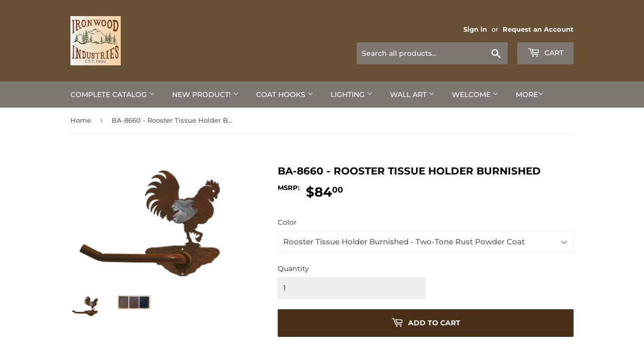

--- FILE ---
content_type: text/html; charset=utf-8
request_url: https://ironwood-ind.com/products/ba-8660
body_size: 18873
content:
<!doctype html>
<html class="no-touch no-js" lang="en">
<head>
  
  
  
  <script>(function(H){H.className=H.className.replace(/\bno-js\b/,'js')})(document.documentElement)</script>
  <!-- Basic page needs ================================================== -->
  <meta charset="utf-8">
  <meta http-equiv="X-UA-Compatible" content="IE=edge,chrome=1">

  
  <link rel="shortcut icon" href="//ironwood-ind.com/cdn/shop/files/IRONWOOD-INDUSTRIES-2013_32x32.gif?v=1613756962" type="image/png" />
  

  <!-- Title and description ================================================== -->
  <title>
  BA-8660 - Rooster Tissue Holder Burnished &ndash; IronwoodIndustries
  </title>

  
    <meta name="description" content="Product InformationProduct Dimensions: 10&quot; Length x 8&quot; Width x 4&quot; DepthProduct Weight: 1.5 lbFinish DisclaimerMetal surface and finish application are hand crafted which may show texture and color variations from piece to piece.Product AvailabilityBecause of Ironwood’s large product offering and finish options, we do n">
  

  <!-- Product meta ================================================== -->
  <!-- /snippets/social-meta-tags.liquid -->




<meta property="og:site_name" content="IronwoodIndustries">
<meta property="og:url" content="https://ironwood-ind.com/products/ba-8660">
<meta property="og:title" content="BA-8660 - Rooster Tissue Holder Burnished">
<meta property="og:type" content="product">
<meta property="og:description" content="Product InformationProduct Dimensions: 10&quot; Length x 8&quot; Width x 4&quot; DepthProduct Weight: 1.5 lbFinish DisclaimerMetal surface and finish application are hand crafted which may show texture and color variations from piece to piece.Product AvailabilityBecause of Ironwood’s large product offering and finish options, we do n">

  <meta property="og:price:amount" content="84.00">
  <meta property="og:price:currency" content="USD">

<meta property="og:image" content="http://ironwood-ind.com/cdn/shop/products/1dbHmd0pa4P-IzBYrIv7lVHyP1C8vnN55_67de600a-1c0d-4c2b-a297-0c5ed8a3ddac_1200x1200.gif?v=1658119576"><meta property="og:image" content="http://ironwood-ind.com/cdn/shop/products/1mvAqcLQ07KmxFjM60_346syPeCycG4mx_2737e285-dde4-4b23-a6c3-09d831d1b959_1200x1200.jpg?v=1658119576">
<meta property="og:image:secure_url" content="https://ironwood-ind.com/cdn/shop/products/1dbHmd0pa4P-IzBYrIv7lVHyP1C8vnN55_67de600a-1c0d-4c2b-a297-0c5ed8a3ddac_1200x1200.gif?v=1658119576"><meta property="og:image:secure_url" content="https://ironwood-ind.com/cdn/shop/products/1mvAqcLQ07KmxFjM60_346syPeCycG4mx_2737e285-dde4-4b23-a6c3-09d831d1b959_1200x1200.jpg?v=1658119576">


<meta name="twitter:card" content="summary_large_image">
<meta name="twitter:title" content="BA-8660 - Rooster Tissue Holder Burnished">
<meta name="twitter:description" content="Product InformationProduct Dimensions: 10&quot; Length x 8&quot; Width x 4&quot; DepthProduct Weight: 1.5 lbFinish DisclaimerMetal surface and finish application are hand crafted which may show texture and color variations from piece to piece.Product AvailabilityBecause of Ironwood’s large product offering and finish options, we do n">


  <!-- Helpers ================================================== -->
  <link rel="canonical" href="https://ironwood-ind.com/products/ba-8660">
  <meta name="viewport" content="width=device-width,initial-scale=1">

  <!-- CSS ================================================== -->
  <link href="//ironwood-ind.com/cdn/shop/t/4/assets/theme.scss.css?v=56104175715377874251763950470" rel="stylesheet" type="text/css" media="all" />

  <!-- Header hook for plugins ================================================== -->
  <script>window.performance && window.performance.mark && window.performance.mark('shopify.content_for_header.start');</script><meta id="shopify-digital-wallet" name="shopify-digital-wallet" content="/52851736775/digital_wallets/dialog">
<link rel="alternate" type="application/json+oembed" href="https://ironwood-ind.com/products/ba-8660.oembed">
<script async="async" src="/checkouts/internal/preloads.js?locale=en-US"></script>
<script id="shopify-features" type="application/json">{"accessToken":"6dfee032820c4dd5dfb29a8989701402","betas":["rich-media-storefront-analytics"],"domain":"ironwood-ind.com","predictiveSearch":true,"shopId":52851736775,"locale":"en"}</script>
<script>var Shopify = Shopify || {};
Shopify.shop = "ironwoodindustries.myshopify.com";
Shopify.locale = "en";
Shopify.currency = {"active":"USD","rate":"1.0"};
Shopify.country = "US";
Shopify.theme = {"name":"Supply -- WPD","id":128012779719,"schema_name":"Supply","schema_version":"9.2.3","theme_store_id":679,"role":"main"};
Shopify.theme.handle = "null";
Shopify.theme.style = {"id":null,"handle":null};
Shopify.cdnHost = "ironwood-ind.com/cdn";
Shopify.routes = Shopify.routes || {};
Shopify.routes.root = "/";</script>
<script type="module">!function(o){(o.Shopify=o.Shopify||{}).modules=!0}(window);</script>
<script>!function(o){function n(){var o=[];function n(){o.push(Array.prototype.slice.apply(arguments))}return n.q=o,n}var t=o.Shopify=o.Shopify||{};t.loadFeatures=n(),t.autoloadFeatures=n()}(window);</script>
<script id="shop-js-analytics" type="application/json">{"pageType":"product"}</script>
<script defer="defer" async type="module" src="//ironwood-ind.com/cdn/shopifycloud/shop-js/modules/v2/client.init-shop-cart-sync_C5BV16lS.en.esm.js"></script>
<script defer="defer" async type="module" src="//ironwood-ind.com/cdn/shopifycloud/shop-js/modules/v2/chunk.common_CygWptCX.esm.js"></script>
<script type="module">
  await import("//ironwood-ind.com/cdn/shopifycloud/shop-js/modules/v2/client.init-shop-cart-sync_C5BV16lS.en.esm.js");
await import("//ironwood-ind.com/cdn/shopifycloud/shop-js/modules/v2/chunk.common_CygWptCX.esm.js");

  window.Shopify.SignInWithShop?.initShopCartSync?.({"fedCMEnabled":true,"windoidEnabled":true});

</script>
<script>(function() {
  var isLoaded = false;
  function asyncLoad() {
    if (isLoaded) return;
    isLoaded = true;
    var urls = ["\/\/full-page-zoom.product-image-zoom.com\/js\/core\/main.min.js?timestamp=1652268858\u0026shop=ironwoodindustries.myshopify.com"];
    for (var i = 0; i < urls.length; i++) {
      var s = document.createElement('script');
      s.type = 'text/javascript';
      s.async = true;
      s.src = urls[i];
      var x = document.getElementsByTagName('script')[0];
      x.parentNode.insertBefore(s, x);
    }
  };
  if(window.attachEvent) {
    window.attachEvent('onload', asyncLoad);
  } else {
    window.addEventListener('load', asyncLoad, false);
  }
})();</script>
<script id="__st">var __st={"a":52851736775,"offset":-25200,"reqid":"f7a18688-0c5c-4fc3-8dee-65b70a38f1be-1768662202","pageurl":"ironwood-ind.com\/products\/ba-8660","u":"6bebaab0f3bb","p":"product","rtyp":"product","rid":6175254937799};</script>
<script>window.ShopifyPaypalV4VisibilityTracking = true;</script>
<script id="captcha-bootstrap">!function(){'use strict';const t='contact',e='account',n='new_comment',o=[[t,t],['blogs',n],['comments',n],[t,'customer']],c=[[e,'customer_login'],[e,'guest_login'],[e,'recover_customer_password'],[e,'create_customer']],r=t=>t.map((([t,e])=>`form[action*='/${t}']:not([data-nocaptcha='true']) input[name='form_type'][value='${e}']`)).join(','),a=t=>()=>t?[...document.querySelectorAll(t)].map((t=>t.form)):[];function s(){const t=[...o],e=r(t);return a(e)}const i='password',u='form_key',d=['recaptcha-v3-token','g-recaptcha-response','h-captcha-response',i],f=()=>{try{return window.sessionStorage}catch{return}},m='__shopify_v',_=t=>t.elements[u];function p(t,e,n=!1){try{const o=window.sessionStorage,c=JSON.parse(o.getItem(e)),{data:r}=function(t){const{data:e,action:n}=t;return t[m]||n?{data:e,action:n}:{data:t,action:n}}(c);for(const[e,n]of Object.entries(r))t.elements[e]&&(t.elements[e].value=n);n&&o.removeItem(e)}catch(o){console.error('form repopulation failed',{error:o})}}const l='form_type',E='cptcha';function T(t){t.dataset[E]=!0}const w=window,h=w.document,L='Shopify',v='ce_forms',y='captcha';let A=!1;((t,e)=>{const n=(g='f06e6c50-85a8-45c8-87d0-21a2b65856fe',I='https://cdn.shopify.com/shopifycloud/storefront-forms-hcaptcha/ce_storefront_forms_captcha_hcaptcha.v1.5.2.iife.js',D={infoText:'Protected by hCaptcha',privacyText:'Privacy',termsText:'Terms'},(t,e,n)=>{const o=w[L][v],c=o.bindForm;if(c)return c(t,g,e,D).then(n);var r;o.q.push([[t,g,e,D],n]),r=I,A||(h.body.append(Object.assign(h.createElement('script'),{id:'captcha-provider',async:!0,src:r})),A=!0)});var g,I,D;w[L]=w[L]||{},w[L][v]=w[L][v]||{},w[L][v].q=[],w[L][y]=w[L][y]||{},w[L][y].protect=function(t,e){n(t,void 0,e),T(t)},Object.freeze(w[L][y]),function(t,e,n,w,h,L){const[v,y,A,g]=function(t,e,n){const i=e?o:[],u=t?c:[],d=[...i,...u],f=r(d),m=r(i),_=r(d.filter((([t,e])=>n.includes(e))));return[a(f),a(m),a(_),s()]}(w,h,L),I=t=>{const e=t.target;return e instanceof HTMLFormElement?e:e&&e.form},D=t=>v().includes(t);t.addEventListener('submit',(t=>{const e=I(t);if(!e)return;const n=D(e)&&!e.dataset.hcaptchaBound&&!e.dataset.recaptchaBound,o=_(e),c=g().includes(e)&&(!o||!o.value);(n||c)&&t.preventDefault(),c&&!n&&(function(t){try{if(!f())return;!function(t){const e=f();if(!e)return;const n=_(t);if(!n)return;const o=n.value;o&&e.removeItem(o)}(t);const e=Array.from(Array(32),(()=>Math.random().toString(36)[2])).join('');!function(t,e){_(t)||t.append(Object.assign(document.createElement('input'),{type:'hidden',name:u})),t.elements[u].value=e}(t,e),function(t,e){const n=f();if(!n)return;const o=[...t.querySelectorAll(`input[type='${i}']`)].map((({name:t})=>t)),c=[...d,...o],r={};for(const[a,s]of new FormData(t).entries())c.includes(a)||(r[a]=s);n.setItem(e,JSON.stringify({[m]:1,action:t.action,data:r}))}(t,e)}catch(e){console.error('failed to persist form',e)}}(e),e.submit())}));const S=(t,e)=>{t&&!t.dataset[E]&&(n(t,e.some((e=>e===t))),T(t))};for(const o of['focusin','change'])t.addEventListener(o,(t=>{const e=I(t);D(e)&&S(e,y())}));const B=e.get('form_key'),M=e.get(l),P=B&&M;t.addEventListener('DOMContentLoaded',(()=>{const t=y();if(P)for(const e of t)e.elements[l].value===M&&p(e,B);[...new Set([...A(),...v().filter((t=>'true'===t.dataset.shopifyCaptcha))])].forEach((e=>S(e,t)))}))}(h,new URLSearchParams(w.location.search),n,t,e,['guest_login'])})(!0,!0)}();</script>
<script integrity="sha256-4kQ18oKyAcykRKYeNunJcIwy7WH5gtpwJnB7kiuLZ1E=" data-source-attribution="shopify.loadfeatures" defer="defer" src="//ironwood-ind.com/cdn/shopifycloud/storefront/assets/storefront/load_feature-a0a9edcb.js" crossorigin="anonymous"></script>
<script data-source-attribution="shopify.dynamic_checkout.dynamic.init">var Shopify=Shopify||{};Shopify.PaymentButton=Shopify.PaymentButton||{isStorefrontPortableWallets:!0,init:function(){window.Shopify.PaymentButton.init=function(){};var t=document.createElement("script");t.src="https://ironwood-ind.com/cdn/shopifycloud/portable-wallets/latest/portable-wallets.en.js",t.type="module",document.head.appendChild(t)}};
</script>
<script data-source-attribution="shopify.dynamic_checkout.buyer_consent">
  function portableWalletsHideBuyerConsent(e){var t=document.getElementById("shopify-buyer-consent"),n=document.getElementById("shopify-subscription-policy-button");t&&n&&(t.classList.add("hidden"),t.setAttribute("aria-hidden","true"),n.removeEventListener("click",e))}function portableWalletsShowBuyerConsent(e){var t=document.getElementById("shopify-buyer-consent"),n=document.getElementById("shopify-subscription-policy-button");t&&n&&(t.classList.remove("hidden"),t.removeAttribute("aria-hidden"),n.addEventListener("click",e))}window.Shopify?.PaymentButton&&(window.Shopify.PaymentButton.hideBuyerConsent=portableWalletsHideBuyerConsent,window.Shopify.PaymentButton.showBuyerConsent=portableWalletsShowBuyerConsent);
</script>
<script data-source-attribution="shopify.dynamic_checkout.cart.bootstrap">document.addEventListener("DOMContentLoaded",(function(){function t(){return document.querySelector("shopify-accelerated-checkout-cart, shopify-accelerated-checkout")}if(t())Shopify.PaymentButton.init();else{new MutationObserver((function(e,n){t()&&(Shopify.PaymentButton.init(),n.disconnect())})).observe(document.body,{childList:!0,subtree:!0})}}));
</script>

<script>window.performance && window.performance.mark && window.performance.mark('shopify.content_for_header.end');</script>

  
  

  <script src="//ironwood-ind.com/cdn/shop/t/4/assets/jquery-2.2.3.min.js?v=58211863146907186831636953937" type="text/javascript"></script>

  <script src="//ironwood-ind.com/cdn/shop/t/4/assets/lazysizes.min.js?v=8147953233334221341636953938" async="async"></script>
  <script src="//ironwood-ind.com/cdn/shop/t/4/assets/vendor.js?v=106177282645720727331636953940" defer="defer"></script>
  <script src="//ironwood-ind.com/cdn/shop/t/4/assets/theme.js?v=168823320678947309571677924261" defer="defer"></script>


<!-- BEGIN app block: shopify://apps/blockify-fraud-filter/blocks/app_embed/2e3e0ba5-0e70-447a-9ec5-3bf76b5ef12e --> 
 
 
    <script>
        window.blockifyShopIdentifier = "ironwoodindustries.myshopify.com";
        window.ipBlockerMetafields = "{\"showOverlayByPass\":false,\"disableSpyExtensions\":false,\"blockUnknownBots\":false,\"activeApp\":true,\"blockByMetafield\":true,\"visitorAnalytic\":false,\"showWatermark\":true,\"token\":\"eyJhbGciOiJIUzI1NiIsInR5cCI6IkpXVCJ9.eyJzaG9wIjoiaXJvbndvb2RpbmR1c3RyaWVzLm15c2hvcGlmeS5jb20iLCJpYXQiOjE3NjM5NTAzNTJ9.oVdiLxjDDOSTWuMSs_nxAebnWQ_qGbSiNrwDkjL78XI\"}";
        window.blockifyRules = "{\"whitelist\":[],\"blacklist\":[{\"id\":1657601,\"type\":\"1\",\"country\":\"nonUs\",\"criteria\":\"3\",\"priority\":\"1\"}]}";
        window.ipblockerBlockTemplate = "{\"customCss\":\"#blockify---container{--bg-blockify: #fff;position:relative}#blockify---container::after{content:'';position:absolute;inset:0;background-repeat:no-repeat !important;background-size:cover !important;background:var(--bg-blockify);z-index:0}#blockify---container #blockify---container__inner{display:flex;flex-direction:column;align-items:center;position:relative;z-index:1}#blockify---container #blockify---container__inner #blockify-block-content{display:flex;flex-direction:column;align-items:center;text-align:center}#blockify---container #blockify---container__inner #blockify-block-content #blockify-block-superTitle{display:none !important}#blockify---container #blockify---container__inner #blockify-block-content #blockify-block-title{font-size:313%;font-weight:bold;margin-top:1em}@media only screen and (min-width: 768px) and (max-width: 1199px){#blockify---container #blockify---container__inner #blockify-block-content #blockify-block-title{font-size:188%}}@media only screen and (max-width: 767px){#blockify---container #blockify---container__inner #blockify-block-content #blockify-block-title{font-size:107%}}#blockify---container #blockify---container__inner #blockify-block-content #blockify-block-description{font-size:125%;margin:1.5em;line-height:1.5}@media only screen and (min-width: 768px) and (max-width: 1199px){#blockify---container #blockify---container__inner #blockify-block-content #blockify-block-description{font-size:88%}}@media only screen and (max-width: 767px){#blockify---container #blockify---container__inner #blockify-block-content #blockify-block-description{font-size:107%}}#blockify---container #blockify---container__inner #blockify-block-content #blockify-block-description #blockify-block-text-blink{display:none !important}#blockify---container #blockify---container__inner #blockify-logo-block-image{position:relative;width:400px;height:auto;max-height:300px}@media only screen and (max-width: 767px){#blockify---container #blockify---container__inner #blockify-logo-block-image{width:200px}}#blockify---container #blockify---container__inner #blockify-logo-block-image::before{content:'';display:block;padding-bottom:56.2%}#blockify---container #blockify---container__inner #blockify-logo-block-image img{position:absolute;top:0;left:0;width:100%;height:100%;object-fit:contain}\\n\",\"logoImage\":{\"active\":true,\"value\":\"https:\/\/storage.synctrack.io\/megamind-fraud\/assets\/default-thumbnail.png\",\"altText\":\"Red octagonal stop sign with a black hand symbol in the center, indicating a warning or prohibition\"},\"superTitle\":{\"active\":false,\"text\":\"403\",\"color\":\"#899df1\"},\"title\":{\"active\":true,\"text\":\"Access Denied\",\"color\":\"#000\"},\"description\":{\"active\":true,\"text\":\"The site owner may have set restrictions that prevent you from accessing the site. Please contact the site owner for access.\",\"color\":\"#000\"},\"background\":{\"active\":true,\"value\":\"#fff\",\"type\":\"1\",\"colorFrom\":null,\"colorTo\":null}}";

        
            window.blockifyProductCollections = [241801167047,241800020167];
        
    </script>
<link href="https://cdn.shopify.com/extensions/019bc61e-5a2c-71e1-9b16-ae80802f2aca/blockify-shopify-287/assets/blockify-embed.min.js" as="script" type="text/javascript" rel="preload"><link href="https://cdn.shopify.com/extensions/019bc61e-5a2c-71e1-9b16-ae80802f2aca/blockify-shopify-287/assets/prevent-bypass-script.min.js" as="script" type="text/javascript" rel="preload">
<script type="text/javascript">
    window.blockifyBaseUrl = 'https://fraud.blockifyapp.com/s/api';
    window.blockifyPublicUrl = 'https://fraud.blockifyapp.com/s/api/public';
    window.bucketUrl = 'https://storage.synctrack.io/megamind-fraud';
    window.storefrontApiUrl  = 'https://fraud.blockifyapp.com/p/api';
</script>
<script type="text/javascript">
  window.blockifyChecking = true;
</script>
<script id="blockifyScriptByPass" type="text/javascript" src=https://cdn.shopify.com/extensions/019bc61e-5a2c-71e1-9b16-ae80802f2aca/blockify-shopify-287/assets/prevent-bypass-script.min.js async></script>
<script id="blockifyScriptTag" type="text/javascript" src=https://cdn.shopify.com/extensions/019bc61e-5a2c-71e1-9b16-ae80802f2aca/blockify-shopify-287/assets/blockify-embed.min.js async></script>


<!-- END app block --><link href="https://monorail-edge.shopifysvc.com" rel="dns-prefetch">
<script>(function(){if ("sendBeacon" in navigator && "performance" in window) {try {var session_token_from_headers = performance.getEntriesByType('navigation')[0].serverTiming.find(x => x.name == '_s').description;} catch {var session_token_from_headers = undefined;}var session_cookie_matches = document.cookie.match(/_shopify_s=([^;]*)/);var session_token_from_cookie = session_cookie_matches && session_cookie_matches.length === 2 ? session_cookie_matches[1] : "";var session_token = session_token_from_headers || session_token_from_cookie || "";function handle_abandonment_event(e) {var entries = performance.getEntries().filter(function(entry) {return /monorail-edge.shopifysvc.com/.test(entry.name);});if (!window.abandonment_tracked && entries.length === 0) {window.abandonment_tracked = true;var currentMs = Date.now();var navigation_start = performance.timing.navigationStart;var payload = {shop_id: 52851736775,url: window.location.href,navigation_start,duration: currentMs - navigation_start,session_token,page_type: "product"};window.navigator.sendBeacon("https://monorail-edge.shopifysvc.com/v1/produce", JSON.stringify({schema_id: "online_store_buyer_site_abandonment/1.1",payload: payload,metadata: {event_created_at_ms: currentMs,event_sent_at_ms: currentMs}}));}}window.addEventListener('pagehide', handle_abandonment_event);}}());</script>
<script id="web-pixels-manager-setup">(function e(e,d,r,n,o){if(void 0===o&&(o={}),!Boolean(null===(a=null===(i=window.Shopify)||void 0===i?void 0:i.analytics)||void 0===a?void 0:a.replayQueue)){var i,a;window.Shopify=window.Shopify||{};var t=window.Shopify;t.analytics=t.analytics||{};var s=t.analytics;s.replayQueue=[],s.publish=function(e,d,r){return s.replayQueue.push([e,d,r]),!0};try{self.performance.mark("wpm:start")}catch(e){}var l=function(){var e={modern:/Edge?\/(1{2}[4-9]|1[2-9]\d|[2-9]\d{2}|\d{4,})\.\d+(\.\d+|)|Firefox\/(1{2}[4-9]|1[2-9]\d|[2-9]\d{2}|\d{4,})\.\d+(\.\d+|)|Chrom(ium|e)\/(9{2}|\d{3,})\.\d+(\.\d+|)|(Maci|X1{2}).+ Version\/(15\.\d+|(1[6-9]|[2-9]\d|\d{3,})\.\d+)([,.]\d+|)( \(\w+\)|)( Mobile\/\w+|) Safari\/|Chrome.+OPR\/(9{2}|\d{3,})\.\d+\.\d+|(CPU[ +]OS|iPhone[ +]OS|CPU[ +]iPhone|CPU IPhone OS|CPU iPad OS)[ +]+(15[._]\d+|(1[6-9]|[2-9]\d|\d{3,})[._]\d+)([._]\d+|)|Android:?[ /-](13[3-9]|1[4-9]\d|[2-9]\d{2}|\d{4,})(\.\d+|)(\.\d+|)|Android.+Firefox\/(13[5-9]|1[4-9]\d|[2-9]\d{2}|\d{4,})\.\d+(\.\d+|)|Android.+Chrom(ium|e)\/(13[3-9]|1[4-9]\d|[2-9]\d{2}|\d{4,})\.\d+(\.\d+|)|SamsungBrowser\/([2-9]\d|\d{3,})\.\d+/,legacy:/Edge?\/(1[6-9]|[2-9]\d|\d{3,})\.\d+(\.\d+|)|Firefox\/(5[4-9]|[6-9]\d|\d{3,})\.\d+(\.\d+|)|Chrom(ium|e)\/(5[1-9]|[6-9]\d|\d{3,})\.\d+(\.\d+|)([\d.]+$|.*Safari\/(?![\d.]+ Edge\/[\d.]+$))|(Maci|X1{2}).+ Version\/(10\.\d+|(1[1-9]|[2-9]\d|\d{3,})\.\d+)([,.]\d+|)( \(\w+\)|)( Mobile\/\w+|) Safari\/|Chrome.+OPR\/(3[89]|[4-9]\d|\d{3,})\.\d+\.\d+|(CPU[ +]OS|iPhone[ +]OS|CPU[ +]iPhone|CPU IPhone OS|CPU iPad OS)[ +]+(10[._]\d+|(1[1-9]|[2-9]\d|\d{3,})[._]\d+)([._]\d+|)|Android:?[ /-](13[3-9]|1[4-9]\d|[2-9]\d{2}|\d{4,})(\.\d+|)(\.\d+|)|Mobile Safari.+OPR\/([89]\d|\d{3,})\.\d+\.\d+|Android.+Firefox\/(13[5-9]|1[4-9]\d|[2-9]\d{2}|\d{4,})\.\d+(\.\d+|)|Android.+Chrom(ium|e)\/(13[3-9]|1[4-9]\d|[2-9]\d{2}|\d{4,})\.\d+(\.\d+|)|Android.+(UC? ?Browser|UCWEB|U3)[ /]?(15\.([5-9]|\d{2,})|(1[6-9]|[2-9]\d|\d{3,})\.\d+)\.\d+|SamsungBrowser\/(5\.\d+|([6-9]|\d{2,})\.\d+)|Android.+MQ{2}Browser\/(14(\.(9|\d{2,})|)|(1[5-9]|[2-9]\d|\d{3,})(\.\d+|))(\.\d+|)|K[Aa][Ii]OS\/(3\.\d+|([4-9]|\d{2,})\.\d+)(\.\d+|)/},d=e.modern,r=e.legacy,n=navigator.userAgent;return n.match(d)?"modern":n.match(r)?"legacy":"unknown"}(),u="modern"===l?"modern":"legacy",c=(null!=n?n:{modern:"",legacy:""})[u],f=function(e){return[e.baseUrl,"/wpm","/b",e.hashVersion,"modern"===e.buildTarget?"m":"l",".js"].join("")}({baseUrl:d,hashVersion:r,buildTarget:u}),m=function(e){var d=e.version,r=e.bundleTarget,n=e.surface,o=e.pageUrl,i=e.monorailEndpoint;return{emit:function(e){var a=e.status,t=e.errorMsg,s=(new Date).getTime(),l=JSON.stringify({metadata:{event_sent_at_ms:s},events:[{schema_id:"web_pixels_manager_load/3.1",payload:{version:d,bundle_target:r,page_url:o,status:a,surface:n,error_msg:t},metadata:{event_created_at_ms:s}}]});if(!i)return console&&console.warn&&console.warn("[Web Pixels Manager] No Monorail endpoint provided, skipping logging."),!1;try{return self.navigator.sendBeacon.bind(self.navigator)(i,l)}catch(e){}var u=new XMLHttpRequest;try{return u.open("POST",i,!0),u.setRequestHeader("Content-Type","text/plain"),u.send(l),!0}catch(e){return console&&console.warn&&console.warn("[Web Pixels Manager] Got an unhandled error while logging to Monorail."),!1}}}}({version:r,bundleTarget:l,surface:e.surface,pageUrl:self.location.href,monorailEndpoint:e.monorailEndpoint});try{o.browserTarget=l,function(e){var d=e.src,r=e.async,n=void 0===r||r,o=e.onload,i=e.onerror,a=e.sri,t=e.scriptDataAttributes,s=void 0===t?{}:t,l=document.createElement("script"),u=document.querySelector("head"),c=document.querySelector("body");if(l.async=n,l.src=d,a&&(l.integrity=a,l.crossOrigin="anonymous"),s)for(var f in s)if(Object.prototype.hasOwnProperty.call(s,f))try{l.dataset[f]=s[f]}catch(e){}if(o&&l.addEventListener("load",o),i&&l.addEventListener("error",i),u)u.appendChild(l);else{if(!c)throw new Error("Did not find a head or body element to append the script");c.appendChild(l)}}({src:f,async:!0,onload:function(){if(!function(){var e,d;return Boolean(null===(d=null===(e=window.Shopify)||void 0===e?void 0:e.analytics)||void 0===d?void 0:d.initialized)}()){var d=window.webPixelsManager.init(e)||void 0;if(d){var r=window.Shopify.analytics;r.replayQueue.forEach((function(e){var r=e[0],n=e[1],o=e[2];d.publishCustomEvent(r,n,o)})),r.replayQueue=[],r.publish=d.publishCustomEvent,r.visitor=d.visitor,r.initialized=!0}}},onerror:function(){return m.emit({status:"failed",errorMsg:"".concat(f," has failed to load")})},sri:function(e){var d=/^sha384-[A-Za-z0-9+/=]+$/;return"string"==typeof e&&d.test(e)}(c)?c:"",scriptDataAttributes:o}),m.emit({status:"loading"})}catch(e){m.emit({status:"failed",errorMsg:(null==e?void 0:e.message)||"Unknown error"})}}})({shopId: 52851736775,storefrontBaseUrl: "https://ironwood-ind.com",extensionsBaseUrl: "https://extensions.shopifycdn.com/cdn/shopifycloud/web-pixels-manager",monorailEndpoint: "https://monorail-edge.shopifysvc.com/unstable/produce_batch",surface: "storefront-renderer",enabledBetaFlags: ["2dca8a86"],webPixelsConfigList: [{"id":"shopify-app-pixel","configuration":"{}","eventPayloadVersion":"v1","runtimeContext":"STRICT","scriptVersion":"0450","apiClientId":"shopify-pixel","type":"APP","privacyPurposes":["ANALYTICS","MARKETING"]},{"id":"shopify-custom-pixel","eventPayloadVersion":"v1","runtimeContext":"LAX","scriptVersion":"0450","apiClientId":"shopify-pixel","type":"CUSTOM","privacyPurposes":["ANALYTICS","MARKETING"]}],isMerchantRequest: false,initData: {"shop":{"name":"IronwoodIndustries","paymentSettings":{"currencyCode":"USD"},"myshopifyDomain":"ironwoodindustries.myshopify.com","countryCode":"US","storefrontUrl":"https:\/\/ironwood-ind.com"},"customer":null,"cart":null,"checkout":null,"productVariants":[{"price":{"amount":84.0,"currencyCode":"USD"},"product":{"title":"BA-8660 - Rooster Tissue Holder Burnished","vendor":"Ironwood Industries","id":"6175254937799","untranslatedTitle":"BA-8660 - Rooster Tissue Holder Burnished","url":"\/products\/ba-8660","type":"Tissue Holders"},"id":"39711802458311","image":{"src":"\/\/ironwood-ind.com\/cdn\/shop\/products\/1dbHmd0pa4P-IzBYrIv7lVHyP1C8vnN55_67de600a-1c0d-4c2b-a297-0c5ed8a3ddac.gif?v=1658119576"},"sku":"BA-8660TTR","title":"Rooster Tissue Holder Burnished - Two-Tone Rust Powder Coat","untranslatedTitle":"Rooster Tissue Holder Burnished - Two-Tone Rust Powder Coat"},{"price":{"amount":84.0,"currencyCode":"USD"},"product":{"title":"BA-8660 - Rooster Tissue Holder Burnished","vendor":"Ironwood Industries","id":"6175254937799","untranslatedTitle":"BA-8660 - Rooster Tissue Holder Burnished","url":"\/products\/ba-8660","type":"Tissue Holders"},"id":"39711802491079","image":{"src":"\/\/ironwood-ind.com\/cdn\/shop\/products\/1dbHmd0pa4P-IzBYrIv7lVHyP1C8vnN55_67de600a-1c0d-4c2b-a297-0c5ed8a3ddac.gif?v=1658119576"},"sku":"BA-8660RP","title":"Rooster Tissue Holder Burnished - Rust Powder Coat","untranslatedTitle":"Rooster Tissue Holder Burnished - Rust Powder Coat"},{"price":{"amount":84.0,"currencyCode":"USD"},"product":{"title":"BA-8660 - Rooster Tissue Holder Burnished","vendor":"Ironwood Industries","id":"6175254937799","untranslatedTitle":"BA-8660 - Rooster Tissue Holder Burnished","url":"\/products\/ba-8660","type":"Tissue Holders"},"id":"39711802523847","image":{"src":"\/\/ironwood-ind.com\/cdn\/shop\/products\/1dbHmd0pa4P-IzBYrIv7lVHyP1C8vnN55_67de600a-1c0d-4c2b-a297-0c5ed8a3ddac.gif?v=1658119576"},"sku":"BA-8660BP","title":"Rooster Tissue Holder Burnished - Black Powder Coat","untranslatedTitle":"Rooster Tissue Holder Burnished - Black Powder Coat"}],"purchasingCompany":null},},"https://ironwood-ind.com/cdn","fcfee988w5aeb613cpc8e4bc33m6693e112",{"modern":"","legacy":""},{"shopId":"52851736775","storefrontBaseUrl":"https:\/\/ironwood-ind.com","extensionBaseUrl":"https:\/\/extensions.shopifycdn.com\/cdn\/shopifycloud\/web-pixels-manager","surface":"storefront-renderer","enabledBetaFlags":"[\"2dca8a86\"]","isMerchantRequest":"false","hashVersion":"fcfee988w5aeb613cpc8e4bc33m6693e112","publish":"custom","events":"[[\"page_viewed\",{}],[\"product_viewed\",{\"productVariant\":{\"price\":{\"amount\":84.0,\"currencyCode\":\"USD\"},\"product\":{\"title\":\"BA-8660 - Rooster Tissue Holder Burnished\",\"vendor\":\"Ironwood Industries\",\"id\":\"6175254937799\",\"untranslatedTitle\":\"BA-8660 - Rooster Tissue Holder Burnished\",\"url\":\"\/products\/ba-8660\",\"type\":\"Tissue Holders\"},\"id\":\"39711802458311\",\"image\":{\"src\":\"\/\/ironwood-ind.com\/cdn\/shop\/products\/1dbHmd0pa4P-IzBYrIv7lVHyP1C8vnN55_67de600a-1c0d-4c2b-a297-0c5ed8a3ddac.gif?v=1658119576\"},\"sku\":\"BA-8660TTR\",\"title\":\"Rooster Tissue Holder Burnished - Two-Tone Rust Powder Coat\",\"untranslatedTitle\":\"Rooster Tissue Holder Burnished - Two-Tone Rust Powder Coat\"}}]]"});</script><script>
  window.ShopifyAnalytics = window.ShopifyAnalytics || {};
  window.ShopifyAnalytics.meta = window.ShopifyAnalytics.meta || {};
  window.ShopifyAnalytics.meta.currency = 'USD';
  var meta = {"product":{"id":6175254937799,"gid":"gid:\/\/shopify\/Product\/6175254937799","vendor":"Ironwood Industries","type":"Tissue Holders","handle":"ba-8660","variants":[{"id":39711802458311,"price":8400,"name":"BA-8660 - Rooster Tissue Holder Burnished - Rooster Tissue Holder Burnished - Two-Tone Rust Powder Coat","public_title":"Rooster Tissue Holder Burnished - Two-Tone Rust Powder Coat","sku":"BA-8660TTR"},{"id":39711802491079,"price":8400,"name":"BA-8660 - Rooster Tissue Holder Burnished - Rooster Tissue Holder Burnished - Rust Powder Coat","public_title":"Rooster Tissue Holder Burnished - Rust Powder Coat","sku":"BA-8660RP"},{"id":39711802523847,"price":8400,"name":"BA-8660 - Rooster Tissue Holder Burnished - Rooster Tissue Holder Burnished - Black Powder Coat","public_title":"Rooster Tissue Holder Burnished - Black Powder Coat","sku":"BA-8660BP"}],"remote":false},"page":{"pageType":"product","resourceType":"product","resourceId":6175254937799,"requestId":"f7a18688-0c5c-4fc3-8dee-65b70a38f1be-1768662202"}};
  for (var attr in meta) {
    window.ShopifyAnalytics.meta[attr] = meta[attr];
  }
</script>
<script class="analytics">
  (function () {
    var customDocumentWrite = function(content) {
      var jquery = null;

      if (window.jQuery) {
        jquery = window.jQuery;
      } else if (window.Checkout && window.Checkout.$) {
        jquery = window.Checkout.$;
      }

      if (jquery) {
        jquery('body').append(content);
      }
    };

    var hasLoggedConversion = function(token) {
      if (token) {
        return document.cookie.indexOf('loggedConversion=' + token) !== -1;
      }
      return false;
    }

    var setCookieIfConversion = function(token) {
      if (token) {
        var twoMonthsFromNow = new Date(Date.now());
        twoMonthsFromNow.setMonth(twoMonthsFromNow.getMonth() + 2);

        document.cookie = 'loggedConversion=' + token + '; expires=' + twoMonthsFromNow;
      }
    }

    var trekkie = window.ShopifyAnalytics.lib = window.trekkie = window.trekkie || [];
    if (trekkie.integrations) {
      return;
    }
    trekkie.methods = [
      'identify',
      'page',
      'ready',
      'track',
      'trackForm',
      'trackLink'
    ];
    trekkie.factory = function(method) {
      return function() {
        var args = Array.prototype.slice.call(arguments);
        args.unshift(method);
        trekkie.push(args);
        return trekkie;
      };
    };
    for (var i = 0; i < trekkie.methods.length; i++) {
      var key = trekkie.methods[i];
      trekkie[key] = trekkie.factory(key);
    }
    trekkie.load = function(config) {
      trekkie.config = config || {};
      trekkie.config.initialDocumentCookie = document.cookie;
      var first = document.getElementsByTagName('script')[0];
      var script = document.createElement('script');
      script.type = 'text/javascript';
      script.onerror = function(e) {
        var scriptFallback = document.createElement('script');
        scriptFallback.type = 'text/javascript';
        scriptFallback.onerror = function(error) {
                var Monorail = {
      produce: function produce(monorailDomain, schemaId, payload) {
        var currentMs = new Date().getTime();
        var event = {
          schema_id: schemaId,
          payload: payload,
          metadata: {
            event_created_at_ms: currentMs,
            event_sent_at_ms: currentMs
          }
        };
        return Monorail.sendRequest("https://" + monorailDomain + "/v1/produce", JSON.stringify(event));
      },
      sendRequest: function sendRequest(endpointUrl, payload) {
        // Try the sendBeacon API
        if (window && window.navigator && typeof window.navigator.sendBeacon === 'function' && typeof window.Blob === 'function' && !Monorail.isIos12()) {
          var blobData = new window.Blob([payload], {
            type: 'text/plain'
          });

          if (window.navigator.sendBeacon(endpointUrl, blobData)) {
            return true;
          } // sendBeacon was not successful

        } // XHR beacon

        var xhr = new XMLHttpRequest();

        try {
          xhr.open('POST', endpointUrl);
          xhr.setRequestHeader('Content-Type', 'text/plain');
          xhr.send(payload);
        } catch (e) {
          console.log(e);
        }

        return false;
      },
      isIos12: function isIos12() {
        return window.navigator.userAgent.lastIndexOf('iPhone; CPU iPhone OS 12_') !== -1 || window.navigator.userAgent.lastIndexOf('iPad; CPU OS 12_') !== -1;
      }
    };
    Monorail.produce('monorail-edge.shopifysvc.com',
      'trekkie_storefront_load_errors/1.1',
      {shop_id: 52851736775,
      theme_id: 128012779719,
      app_name: "storefront",
      context_url: window.location.href,
      source_url: "//ironwood-ind.com/cdn/s/trekkie.storefront.cd680fe47e6c39ca5d5df5f0a32d569bc48c0f27.min.js"});

        };
        scriptFallback.async = true;
        scriptFallback.src = '//ironwood-ind.com/cdn/s/trekkie.storefront.cd680fe47e6c39ca5d5df5f0a32d569bc48c0f27.min.js';
        first.parentNode.insertBefore(scriptFallback, first);
      };
      script.async = true;
      script.src = '//ironwood-ind.com/cdn/s/trekkie.storefront.cd680fe47e6c39ca5d5df5f0a32d569bc48c0f27.min.js';
      first.parentNode.insertBefore(script, first);
    };
    trekkie.load(
      {"Trekkie":{"appName":"storefront","development":false,"defaultAttributes":{"shopId":52851736775,"isMerchantRequest":null,"themeId":128012779719,"themeCityHash":"9388232385488971205","contentLanguage":"en","currency":"USD","eventMetadataId":"445c3529-52a5-481d-8774-78dfd0c01c5d"},"isServerSideCookieWritingEnabled":true,"monorailRegion":"shop_domain","enabledBetaFlags":["65f19447","bdb960ec"]},"Session Attribution":{},"S2S":{"facebookCapiEnabled":false,"source":"trekkie-storefront-renderer","apiClientId":580111}}
    );

    var loaded = false;
    trekkie.ready(function() {
      if (loaded) return;
      loaded = true;

      window.ShopifyAnalytics.lib = window.trekkie;

      var originalDocumentWrite = document.write;
      document.write = customDocumentWrite;
      try { window.ShopifyAnalytics.merchantGoogleAnalytics.call(this); } catch(error) {};
      document.write = originalDocumentWrite;

      window.ShopifyAnalytics.lib.page(null,{"pageType":"product","resourceType":"product","resourceId":6175254937799,"requestId":"f7a18688-0c5c-4fc3-8dee-65b70a38f1be-1768662202","shopifyEmitted":true});

      var match = window.location.pathname.match(/checkouts\/(.+)\/(thank_you|post_purchase)/)
      var token = match? match[1]: undefined;
      if (!hasLoggedConversion(token)) {
        setCookieIfConversion(token);
        window.ShopifyAnalytics.lib.track("Viewed Product",{"currency":"USD","variantId":39711802458311,"productId":6175254937799,"productGid":"gid:\/\/shopify\/Product\/6175254937799","name":"BA-8660 - Rooster Tissue Holder Burnished - Rooster Tissue Holder Burnished - Two-Tone Rust Powder Coat","price":"84.00","sku":"BA-8660TTR","brand":"Ironwood Industries","variant":"Rooster Tissue Holder Burnished - Two-Tone Rust Powder Coat","category":"Tissue Holders","nonInteraction":true,"remote":false},undefined,undefined,{"shopifyEmitted":true});
      window.ShopifyAnalytics.lib.track("monorail:\/\/trekkie_storefront_viewed_product\/1.1",{"currency":"USD","variantId":39711802458311,"productId":6175254937799,"productGid":"gid:\/\/shopify\/Product\/6175254937799","name":"BA-8660 - Rooster Tissue Holder Burnished - Rooster Tissue Holder Burnished - Two-Tone Rust Powder Coat","price":"84.00","sku":"BA-8660TTR","brand":"Ironwood Industries","variant":"Rooster Tissue Holder Burnished - Two-Tone Rust Powder Coat","category":"Tissue Holders","nonInteraction":true,"remote":false,"referer":"https:\/\/ironwood-ind.com\/products\/ba-8660"});
      }
    });


        var eventsListenerScript = document.createElement('script');
        eventsListenerScript.async = true;
        eventsListenerScript.src = "//ironwood-ind.com/cdn/shopifycloud/storefront/assets/shop_events_listener-3da45d37.js";
        document.getElementsByTagName('head')[0].appendChild(eventsListenerScript);

})();</script>
<script
  defer
  src="https://ironwood-ind.com/cdn/shopifycloud/perf-kit/shopify-perf-kit-3.0.4.min.js"
  data-application="storefront-renderer"
  data-shop-id="52851736775"
  data-render-region="gcp-us-central1"
  data-page-type="product"
  data-theme-instance-id="128012779719"
  data-theme-name="Supply"
  data-theme-version="9.2.3"
  data-monorail-region="shop_domain"
  data-resource-timing-sampling-rate="10"
  data-shs="true"
  data-shs-beacon="true"
  data-shs-export-with-fetch="true"
  data-shs-logs-sample-rate="1"
  data-shs-beacon-endpoint="https://ironwood-ind.com/api/collect"
></script>
</head>

<body id="ba-8660-rooster-tissue-holder-burnished" class="template-product">

  <div id="shopify-section-header" class="shopify-section header-section"><header class="site-header" role="banner" data-section-id="header" data-section-type="header-section">
  <div class="wrapper">

    <div class="grid--full">
      <div class="grid-item large--one-half">
        
          <div class="h1 header-logo" itemscope itemtype="http://schema.org/Organization">
        
          
          

          <a href="/" itemprop="url">
            <div class="lazyload__image-wrapper no-js header-logo__image" style="max-width:100px;">
              <div style="padding-top:98.12500000000001%;">
                <img class="lazyload js"
                  data-src="//ironwood-ind.com/cdn/shop/files/IRONWOOD-INDUSTRIES-2013_{width}x.gif?v=1613756962"
                  data-widths="[180, 360, 540, 720, 900, 1080, 1296, 1512, 1728, 2048]"
                  data-aspectratio="1.019108280254777"
                  data-sizes="auto"
                  alt="Ironwood-Industries-Rustic-Decor"
                  style="width:100px;">
              </div>
            </div>
            <noscript>
              
              <img src="//ironwood-ind.com/cdn/shop/files/IRONWOOD-INDUSTRIES-2013_100x.gif?v=1613756962"
                srcset="//ironwood-ind.com/cdn/shop/files/IRONWOOD-INDUSTRIES-2013_100x.gif?v=1613756962 1x, //ironwood-ind.com/cdn/shop/files/IRONWOOD-INDUSTRIES-2013_100x@2x.gif?v=1613756962 2x"
                alt="Ironwood-Industries-Rustic-Decor"
                itemprop="logo"
                style="max-width:100px;">
            </noscript>
          </a>
          
        
          </div>
        
      </div>

      <div class="grid-item large--one-half text-center large--text-right">
        
          <div class="site-header--text-links medium-down--hide">
            
              

                <p></p>

              
            

            
              <span class="site-header--meta-links medium-down--hide">
                
                  <a href="/account/login" id="customer_login_link">Sign in</a>
                    <span class="site-header--spacer">or</span>
                  <a href="https://ironwood-ind.com/pages/login-request">Request an Account</a>
                
              </span>
            
          </div>

          <br class="medium-down--hide">
        

        <form action="/search" method="get" class="search-bar" role="search">
  <input type="hidden" name="type" value="product">

  <input type="search" name="q" value="" placeholder="Search all products..." aria-label="Search all products...">
  <button type="submit" class="search-bar--submit icon-fallback-text">
    <span class="icon icon-search" aria-hidden="true"></span>
    <span class="fallback-text">Search</span>
  </button>
</form>


        <a href="/cart" class="header-cart-btn cart-toggle">
          <span class="icon icon-cart"></span>
          Cart <span class="cart-count cart-badge--desktop hidden-count">0</span>
        </a>
      </div>
    </div>

  </div>
</header>

<div id="mobileNavBar">
  <div class="display-table-cell">
    <button class="menu-toggle mobileNavBar-link" aria-controls="navBar" aria-expanded="false"><span class="icon icon-hamburger" aria-hidden="true"></span>Menu</button>
  </div>
  <div class="display-table-cell">
    <a href="/cart" class="cart-toggle mobileNavBar-link">
      <span class="icon icon-cart"></span>
      Cart <span class="cart-count hidden-count">0</span>
    </a>
  </div>
</div>

<nav class="nav-bar" id="navBar" role="navigation">
  <div class="wrapper">
    <form action="/search" method="get" class="search-bar" role="search">
  <input type="hidden" name="type" value="product">

  <input type="search" name="q" value="" placeholder="Search all products..." aria-label="Search all products...">
  <button type="submit" class="search-bar--submit icon-fallback-text">
    <span class="icon icon-search" aria-hidden="true"></span>
    <span class="fallback-text">Search</span>
  </button>
</form>

    <ul class="mobile-nav" id="MobileNav">
  
  <li class="large--hide">
    <a href="/">Home</a>
  </li>
  
  
    
      
      <li
        class="mobile-nav--has-dropdown "
        aria-haspopup="true">
        <a
          href="/collections"
          class="mobile-nav--link"
          data-meganav-type="parent"
          >
            Complete Catalog
        </a>
        <button class="icon icon-arrow-down mobile-nav--button"
          aria-expanded="false"
          aria-label="Complete Catalog Menu">
        </button>
        <ul
          id="MenuParent-1"
          class="mobile-nav--dropdown mobile-nav--has-grandchildren"
          data-meganav-dropdown>
          
            
            
              <li
                class="mobile-nav--has-dropdown mobile-nav--has-dropdown-grandchild "
                aria-haspopup="true">
                <a
                  href="/collections/bathroom-accessories"
                  class="mobile-nav--link"
                  data-meganav-type="parent"
                  >
                    Bathroom Accessories
                </a>
                <button class="icon icon-arrow-down mobile-nav--button"
                  aria-expanded="false"
                  aria-label="Bathroom Accessories Menu">
                </button>
                <ul
                  id="MenuChildren-1-1"
                  class="mobile-nav--dropdown-grandchild"
                  data-meganav-dropdown>
                  
                    <li>
                      <a
                        href="/collections/scenic-hand-towel-bars"
                        class="mobile-nav--link"
                        data-meganav-type="child"
                        >
                          Scenic Hand Towel Bars
                        </a>
                    </li>
                  
                    <li>
                      <a
                        href="/collections/scenic-hand-towel-bars"
                        class="mobile-nav--link"
                        data-meganav-type="child"
                        >
                          Scenic Towel Bars
                        </a>
                    </li>
                  
                    <li>
                      <a
                        href="/collections/square-tissue-covers"
                        class="mobile-nav--link"
                        data-meganav-type="child"
                        >
                          Square Tissue Covers
                        </a>
                    </li>
                  
                    <li>
                      <a
                        href="/collections/rectangle-tissue-covers"
                        class="mobile-nav--link"
                        data-meganav-type="child"
                        >
                          Rectangle Tissue Covers
                        </a>
                    </li>
                  
                    <li>
                      <a
                        href="/collections/waste-baskets"
                        class="mobile-nav--link"
                        data-meganav-type="child"
                        >
                          Waste Baskets
                        </a>
                    </li>
                  
                    <li>
                      <a
                        href="/collections/tooth-brush-holders"
                        class="mobile-nav--link"
                        data-meganav-type="child"
                        >
                          Tooth Brush Holders
                        </a>
                    </li>
                  
                    <li>
                      <a
                        href="/collections/towel-rings"
                        class="mobile-nav--link"
                        data-meganav-type="child"
                        >
                          Towel Rings
                        </a>
                    </li>
                  
                    <li>
                      <a
                        href="/collections/robe-hooks"
                        class="mobile-nav--link"
                        data-meganav-type="child"
                        >
                          Robe Hooks
                        </a>
                    </li>
                  
                    <li>
                      <a
                        href="/collections/tissue-holders"
                        class="mobile-nav--link"
                        data-meganav-type="child"
                        >
                          Tissue Holders
                        </a>
                    </li>
                  
                    <li>
                      <a
                        href="/collections/hand-towel-bars"
                        class="mobile-nav--link"
                        data-meganav-type="child"
                        >
                          Hand Towel Bars
                        </a>
                    </li>
                  
                    <li>
                      <a
                        href="/collections/towel-bars"
                        class="mobile-nav--link"
                        data-meganav-type="child"
                        >
                          Towel Bars
                        </a>
                    </li>
                  
                </ul>
              </li>
            
          
            
            
              <li
                class="mobile-nav--has-dropdown mobile-nav--has-dropdown-grandchild "
                aria-haspopup="true">
                <a
                  href="/collections/20-bath-shelves"
                  class="mobile-nav--link"
                  data-meganav-type="parent"
                  >
                    Bath Shelves
                </a>
                <button class="icon icon-arrow-down mobile-nav--button"
                  aria-expanded="false"
                  aria-label="Bath Shelves Menu">
                </button>
                <ul
                  id="MenuChildren-1-2"
                  class="mobile-nav--dropdown-grandchild"
                  data-meganav-dropdown>
                  
                    <li>
                      <a
                        href="/collections/20-bath-shelves"
                        class="mobile-nav--link"
                        data-meganav-type="child"
                        >
                          Bath Shelf - Hand Towel Bar
                        </a>
                    </li>
                  
                    <li>
                      <a
                        href="/collections/34-bath-shelves"
                        class="mobile-nav--link"
                        data-meganav-type="child"
                        >
                          Bath Shelf - Towel Bar
                        </a>
                    </li>
                  
                </ul>
              </li>
            
          
            
              <li>
                <a
                  href="/collections/book-ends"
                  class="mobile-nav--link"
                  data-meganav-type="child"
                  >
                    Book Ends
                </a>
              </li>
            
          
            
            
              <li
                class="mobile-nav--has-dropdown mobile-nav--has-dropdown-grandchild "
                aria-haspopup="true">
                <a
                  href="/collections/clocks"
                  class="mobile-nav--link"
                  data-meganav-type="parent"
                  >
                    Clocks
                </a>
                <button class="icon icon-arrow-down mobile-nav--button"
                  aria-expanded="false"
                  aria-label="Clocks Menu">
                </button>
                <ul
                  id="MenuChildren-1-4"
                  class="mobile-nav--dropdown-grandchild"
                  data-meganav-dropdown>
                  
                    <li>
                      <a
                        href="/collections/clocks"
                        class="mobile-nav--link"
                        data-meganav-type="child"
                        >
                          12&quot; Clocks
                        </a>
                    </li>
                  
                    <li>
                      <a
                        href="/collections/table-clocks"
                        class="mobile-nav--link"
                        data-meganav-type="child"
                        >
                          Table Clocks
                        </a>
                    </li>
                  
                </ul>
              </li>
            
          
            
            
              <li
                class="mobile-nav--has-dropdown mobile-nav--has-dropdown-grandchild "
                aria-haspopup="true">
                <a
                  href="/collections/coat-hooks"
                  class="mobile-nav--link"
                  data-meganav-type="parent"
                  >
                    Coat Hooks
                </a>
                <button class="icon icon-arrow-down mobile-nav--button"
                  aria-expanded="false"
                  aria-label="Coat Hooks Menu">
                </button>
                <ul
                  id="MenuChildren-1-5"
                  class="mobile-nav--dropdown-grandchild"
                  data-meganav-dropdown>
                  
                    <li>
                      <a
                        href="/collections/small-single-coat-hooks"
                        class="mobile-nav--link"
                        data-meganav-type="child"
                        >
                          Small Single Coat Hooks
                        </a>
                    </li>
                  
                    <li>
                      <a
                        href="/collections/large-single-coat-hooks"
                        class="mobile-nav--link"
                        data-meganav-type="child"
                        >
                          Large Single Coat Hooks
                        </a>
                    </li>
                  
                    <li>
                      <a
                        href="/collections/burnished-single-coat-hooks"
                        class="mobile-nav--link"
                        data-meganav-type="child"
                        >
                          Burnished Single Coat Hooks
                        </a>
                    </li>
                  
                    <li>
                      <a
                        href="/collections/double-coat-hooks"
                        class="mobile-nav--link"
                        data-meganav-type="child"
                        >
                          Double Coat Hooks
                        </a>
                    </li>
                  
                    <li>
                      <a
                        href="/collections/four-hooks"
                        class="mobile-nav--link"
                        data-meganav-type="child"
                        >
                          Four Hooks
                        </a>
                    </li>
                  
                    <li>
                      <a
                        href="/collections/six-hooks"
                        class="mobile-nav--link"
                        data-meganav-type="child"
                        >
                          Six Hooks
                        </a>
                    </li>
                  
                    <li>
                      <a
                        href="/collections/scenic-five-hooks"
                        class="mobile-nav--link"
                        data-meganav-type="child"
                        >
                          Scenic Five Hooks
                        </a>
                    </li>
                  
                    <li>
                      <a
                        href="/collections/scenic-six-hooks"
                        class="mobile-nav--link"
                        data-meganav-type="child"
                        >
                          Scenic Six Hooks
                        </a>
                    </li>
                  
                </ul>
              </li>
            
          
            
              <li>
                <a
                  href="/collections/dinner-bells"
                  class="mobile-nav--link"
                  data-meganav-type="child"
                  >
                    Dinner Bells
                </a>
              </li>
            
          
            
            
              <li
                class="mobile-nav--has-dropdown mobile-nav--has-dropdown-grandchild "
                aria-haspopup="true">
                <a
                  href="/collections/drape-hardware"
                  class="mobile-nav--link"
                  data-meganav-type="parent"
                  >
                    Drape Hardware
                </a>
                <button class="icon icon-arrow-down mobile-nav--button"
                  aria-expanded="false"
                  aria-label="Drape Hardware Menu">
                </button>
                <ul
                  id="MenuChildren-1-7"
                  class="mobile-nav--dropdown-grandchild"
                  data-meganav-dropdown>
                  
                    <li>
                      <a
                        href="/collections/drape-tie-backs"
                        class="mobile-nav--link"
                        data-meganav-type="child"
                        >
                          Drape Tie Backs
                        </a>
                    </li>
                  
                    <li>
                      <a
                        href="/collections/rod-brackets"
                        class="mobile-nav--link"
                        data-meganav-type="child"
                        >
                          Rod Brackets
                        </a>
                    </li>
                  
                    <li>
                      <a
                        href="/collections/small-drape-holders"
                        class="mobile-nav--link"
                        data-meganav-type="child"
                        >
                          Small Drape Holders
                        </a>
                    </li>
                  
                </ul>
              </li>
            
          
            
              <li>
                <a
                  href="/collections/drawer-pulls-knobs"
                  class="mobile-nav--link"
                  data-meganav-type="child"
                  >
                    Drawer Pull Knobs
                </a>
              </li>
            
          
            
              <li>
                <a
                  href="/collections/large-finials"
                  class="mobile-nav--link"
                  data-meganav-type="child"
                  >
                    Finials
                </a>
              </li>
            
          
            
            
              <li
                class="mobile-nav--has-dropdown mobile-nav--has-dropdown-grandchild "
                aria-haspopup="true">
                <a
                  href="/collections/20-hook-shelves"
                  class="mobile-nav--link"
                  data-meganav-type="parent"
                  >
                    Hook Shelves
                </a>
                <button class="icon icon-arrow-down mobile-nav--button"
                  aria-expanded="false"
                  aria-label="Hook Shelves Menu">
                </button>
                <ul
                  id="MenuChildren-1-10"
                  class="mobile-nav--dropdown-grandchild"
                  data-meganav-dropdown>
                  
                    <li>
                      <a
                        href="/collections/20-hook-shelves"
                        class="mobile-nav--link"
                        data-meganav-type="child"
                        >
                          20&quot; Hook Shelves
                        </a>
                    </li>
                  
                    <li>
                      <a
                        href="/collections/34-hook-shelves"
                        class="mobile-nav--link"
                        data-meganav-type="child"
                        >
                          34&quot; Hook Shelves
                        </a>
                    </li>
                  
                    <li>
                      <a
                        href="/collections/42-hook-shelves"
                        class="mobile-nav--link"
                        data-meganav-type="child"
                        >
                          42&quot; Hook Shelves
                        </a>
                    </li>
                  
                </ul>
              </li>
            
          
            
              <li>
                <a
                  href="/collections/inspirational-words"
                  class="mobile-nav--link"
                  data-meganav-type="child"
                  >
                    Inspirational Words
                </a>
              </li>
            
          
            
              <li>
                <a
                  href="/collections/key-chain-holders"
                  class="mobile-nav--link"
                  data-meganav-type="child"
                  >
                    Key Chain Holders
                </a>
              </li>
            
          
            
              <li>
                <a
                  href="/collections/letter-holders"
                  class="mobile-nav--link"
                  data-meganav-type="child"
                  >
                    Letter Holders
                </a>
              </li>
            
          
            
            
              <li
                class="mobile-nav--has-dropdown mobile-nav--has-dropdown-grandchild "
                aria-haspopup="true">
                <a
                  href="/collections/36-mirrors"
                  class="mobile-nav--link"
                  data-meganav-type="parent"
                  >
                    Mirrors
                </a>
                <button class="icon icon-arrow-down mobile-nav--button"
                  aria-expanded="false"
                  aria-label="Mirrors Menu">
                </button>
                <ul
                  id="MenuChildren-1-14"
                  class="mobile-nav--dropdown-grandchild"
                  data-meganav-dropdown>
                  
                    <li>
                      <a
                        href="/collections/30-mirrors"
                        class="mobile-nav--link"
                        data-meganav-type="child"
                        >
                          30&quot; Mirrors
                        </a>
                    </li>
                  
                    <li>
                      <a
                        href="/collections/36-mirrors"
                        class="mobile-nav--link"
                        data-meganav-type="child"
                        >
                          36&quot; Mirrors
                        </a>
                    </li>
                  
                </ul>
              </li>
            
          
            
              <li>
                <a
                  href="/collections/mug-holders"
                  class="mobile-nav--link"
                  data-meganav-type="child"
                  >
                    Mug Holders
                </a>
              </li>
            
          
            
              <li>
                <a
                  href="/collections/paper-towel-holders"
                  class="mobile-nav--link"
                  data-meganav-type="child"
                  >
                    Paper Towel Holders
                </a>
              </li>
            
          
            
            
              <li
                class="mobile-nav--has-dropdown mobile-nav--has-dropdown-grandchild "
                aria-haspopup="true">
                <a
                  href="/collections/rug-rails"
                  class="mobile-nav--link"
                  data-meganav-type="parent"
                  >
                    Rug Rails
                </a>
                <button class="icon icon-arrow-down mobile-nav--button"
                  aria-expanded="false"
                  aria-label="Rug Rails Menu">
                </button>
                <ul
                  id="MenuChildren-1-17"
                  class="mobile-nav--dropdown-grandchild"
                  data-meganav-dropdown>
                  
                    <li>
                      <a
                        href="/collections/18-rug-rails"
                        class="mobile-nav--link"
                        data-meganav-type="child"
                        >
                          18&quot; Rug Rails
                        </a>
                    </li>
                  
                    <li>
                      <a
                        href="/collections/24-rug-rails"
                        class="mobile-nav--link"
                        data-meganav-type="child"
                        >
                          24&quot; Rug Rails
                        </a>
                    </li>
                  
                    <li>
                      <a
                        href="/collections/30-rug-rails"
                        class="mobile-nav--link"
                        data-meganav-type="child"
                        >
                          30&quot; Rug Rails
                        </a>
                    </li>
                  
                    <li>
                      <a
                        href="/collections/36-rug-rails"
                        class="mobile-nav--link"
                        data-meganav-type="child"
                        >
                          36&quot; Rug Rails
                        </a>
                    </li>
                  
                    <li>
                      <a
                        href="/collections/48-rug-rails"
                        class="mobile-nav--link"
                        data-meganav-type="child"
                        >
                          48&quot; Rug Rails
                        </a>
                    </li>
                  
                    <li>
                      <a
                        href="/collections/54-rug-rails"
                        class="mobile-nav--link"
                        data-meganav-type="child"
                        >
                          54&quot; Rug Rails
                        </a>
                    </li>
                  
                    <li>
                      <a
                        href="/collections/60-rug-rails"
                        class="mobile-nav--link"
                        data-meganav-type="child"
                        >
                          60&quot; Rug Rails
                        </a>
                    </li>
                  
                </ul>
              </li>
            
          
            
              <li>
                <a
                  href="/collections/serving-trays"
                  class="mobile-nav--link"
                  data-meganav-type="child"
                  >
                    Serving Trays
                </a>
              </li>
            
          
            
            
              <li
                class="mobile-nav--has-dropdown mobile-nav--has-dropdown-grandchild "
                aria-haspopup="true">
                <a
                  href="/collections/vanity-lights-6-bulb"
                  class="mobile-nav--link"
                  data-meganav-type="parent"
                  >
                    Vanity Lights
                </a>
                <button class="icon icon-arrow-down mobile-nav--button"
                  aria-expanded="false"
                  aria-label="Vanity Lights Menu">
                </button>
                <ul
                  id="MenuChildren-1-19"
                  class="mobile-nav--dropdown-grandchild"
                  data-meganav-dropdown>
                  
                    <li>
                      <a
                        href="/collections/vanity-lights-4-bulb"
                        class="mobile-nav--link"
                        data-meganav-type="child"
                        >
                          Vanity Lights - 4 Bulb
                        </a>
                    </li>
                  
                    <li>
                      <a
                        href="/collections/vanity-lights-6-bulb"
                        class="mobile-nav--link"
                        data-meganav-type="child"
                        >
                          Vanity Lights - 6 Bulb
                        </a>
                    </li>
                  
                </ul>
              </li>
            
          
            
            
              <li
                class="mobile-nav--has-dropdown mobile-nav--has-dropdown-grandchild "
                aria-haspopup="true">
                <a
                  href="/collections/57-wall-art"
                  class="mobile-nav--link"
                  data-meganav-type="parent"
                  >
                    Wall Art
                </a>
                <button class="icon icon-arrow-down mobile-nav--button"
                  aria-expanded="false"
                  aria-label="Wall Art Menu">
                </button>
                <ul
                  id="MenuChildren-1-20"
                  class="mobile-nav--dropdown-grandchild"
                  data-meganav-dropdown>
                  
                    <li>
                      <a
                        href="/collections/large"
                        class="mobile-nav--link"
                        data-meganav-type="child"
                        >
                          2022 Collection
                        </a>
                    </li>
                  
                    <li>
                      <a
                        href="/collections/20-wall-art"
                        class="mobile-nav--link"
                        data-meganav-type="child"
                        >
                          20&quot; Wall Art
                        </a>
                    </li>
                  
                    <li>
                      <a
                        href="/collections/30-wall-art"
                        class="mobile-nav--link"
                        data-meganav-type="child"
                        >
                          30&quot; Wall Art
                        </a>
                    </li>
                  
                    <li>
                      <a
                        href="/collections/42-wall-art"
                        class="mobile-nav--link"
                        data-meganav-type="child"
                        >
                          42&quot; Wall Art
                        </a>
                    </li>
                  
                    <li>
                      <a
                        href="/collections/57-wall-art"
                        class="mobile-nav--link"
                        data-meganav-type="child"
                        >
                          57&quot; Wall Art
                        </a>
                    </li>
                  
                    <li>
                      <a
                        href="/collections/57-burnished-wall-art"
                        class="mobile-nav--link"
                        data-meganav-type="child"
                        >
                          57&quot; Burnished Wall Art
                        </a>
                    </li>
                  
                    <li>
                      <a
                        href="/collections/84-wall-art"
                        class="mobile-nav--link"
                        data-meganav-type="child"
                        >
                          84&quot; Wall Art
                        </a>
                    </li>
                  
                    <li>
                      <a
                        href="/collections/oval-wall-art"
                        class="mobile-nav--link"
                        data-meganav-type="child"
                        >
                          Oval Wall Art
                        </a>
                    </li>
                  
                    <li>
                      <a
                        href="/collections/backlit-wall-art"
                        class="mobile-nav--link"
                        data-meganav-type="child"
                        >
                          Backlit Wall Art
                        </a>
                    </li>
                  
                </ul>
              </li>
            
          
            
            
              <li
                class="mobile-nav--has-dropdown mobile-nav--has-dropdown-grandchild "
                aria-haspopup="true">
                <a
                  href="/collections/horizontal-welcome-signs"
                  class="mobile-nav--link"
                  data-meganav-type="parent"
                  >
                    Welcome Signs
                </a>
                <button class="icon icon-arrow-down mobile-nav--button"
                  aria-expanded="false"
                  aria-label="Welcome Signs Menu">
                </button>
                <ul
                  id="MenuChildren-1-21"
                  class="mobile-nav--dropdown-grandchild"
                  data-meganav-dropdown>
                  
                    <li>
                      <a
                        href="/collections/horizontal-welcome-signs"
                        class="mobile-nav--link"
                        data-meganav-type="child"
                        >
                          Horizontal Welcome Signs
                        </a>
                    </li>
                  
                    <li>
                      <a
                        href="/collections/vertical-welcome-signs"
                        class="mobile-nav--link"
                        data-meganav-type="child"
                        >
                          Vertical Welcome Signs
                        </a>
                    </li>
                  
                    <li>
                      <a
                        href="/collections/address-signs"
                        class="mobile-nav--link"
                        data-meganav-type="child"
                        >
                          Address Signs
                        </a>
                    </li>
                  
                    <li>
                      <a
                        href="/collections/address-numbers-and-figures"
                        class="mobile-nav--link"
                        data-meganav-type="child"
                        >
                          Address Numbers and Figures
                        </a>
                    </li>
                  
                </ul>
              </li>
            
          
            
            
              <li
                class="mobile-nav--has-dropdown mobile-nav--has-dropdown-grandchild "
                aria-haspopup="true">
                <a
                  href="/collections/20-wall-shelves"
                  class="mobile-nav--link"
                  data-meganav-type="parent"
                  >
                    Wall Shelves
                </a>
                <button class="icon icon-arrow-down mobile-nav--button"
                  aria-expanded="false"
                  aria-label="Wall Shelves Menu">
                </button>
                <ul
                  id="MenuChildren-1-22"
                  class="mobile-nav--dropdown-grandchild"
                  data-meganav-dropdown>
                  
                    <li>
                      <a
                        href="/collections/20-wall-shelves"
                        class="mobile-nav--link"
                        data-meganav-type="child"
                        >
                          20&quot; Wall Shelves
                        </a>
                    </li>
                  
                    <li>
                      <a
                        href="/collections/34-wall-shelves"
                        class="mobile-nav--link"
                        data-meganav-type="child"
                        >
                          34&quot; Wall Shelves
                        </a>
                    </li>
                  
                    <li>
                      <a
                        href="/collections/42-wall-shelves"
                        class="mobile-nav--link"
                        data-meganav-type="child"
                        >
                          42&quot; Wall Shelves
                        </a>
                    </li>
                  
                </ul>
              </li>
            
          
        </ul>
      </li>
    
  
    
      
      <li
        class="mobile-nav--has-dropdown "
        aria-haspopup="true">
        <a
          href="/collections/new-product"
          class="mobile-nav--link"
          data-meganav-type="parent"
          >
            New Product!
        </a>
        <button class="icon icon-arrow-down mobile-nav--button"
          aria-expanded="false"
          aria-label="New Product! Menu">
        </button>
        <ul
          id="MenuParent-2"
          class="mobile-nav--dropdown "
          data-meganav-dropdown>
          
            
              <li>
                <a
                  href="/collections/small"
                  class="mobile-nav--link"
                  data-meganav-type="child"
                  >
                    Small
                </a>
              </li>
            
          
            
              <li>
                <a
                  href="/collections/medium"
                  class="mobile-nav--link"
                  data-meganav-type="child"
                  >
                    Medium
                </a>
              </li>
            
          
            
              <li>
                <a
                  href="/collections/large"
                  class="mobile-nav--link"
                  data-meganav-type="child"
                  >
                    Large
                </a>
              </li>
            
          
            
              <li>
                <a
                  href="/collections/xl"
                  class="mobile-nav--link"
                  data-meganav-type="child"
                  >
                    XL
                </a>
              </li>
            
          
        </ul>
      </li>
    
  
    
      
      <li
        class="mobile-nav--has-dropdown "
        aria-haspopup="true">
        <a
          href="/collections/coat-hooks"
          class="mobile-nav--link"
          data-meganav-type="parent"
          >
            Coat Hooks
        </a>
        <button class="icon icon-arrow-down mobile-nav--button"
          aria-expanded="false"
          aria-label="Coat Hooks Menu">
        </button>
        <ul
          id="MenuParent-3"
          class="mobile-nav--dropdown "
          data-meganav-dropdown>
          
            
              <li>
                <a
                  href="/collections/small-single-coat-hooks"
                  class="mobile-nav--link"
                  data-meganav-type="child"
                  >
                    Small Single Coat Hooks
                </a>
              </li>
            
          
            
              <li>
                <a
                  href="/collections/large-single-coat-hooks"
                  class="mobile-nav--link"
                  data-meganav-type="child"
                  >
                    Large Single Coat Hooks
                </a>
              </li>
            
          
            
              <li>
                <a
                  href="/collections/burnished-single-coat-hooks"
                  class="mobile-nav--link"
                  data-meganav-type="child"
                  >
                    Burnished Single Coat Hooks
                </a>
              </li>
            
          
            
              <li>
                <a
                  href="/collections/double-coat-hooks"
                  class="mobile-nav--link"
                  data-meganav-type="child"
                  >
                    Double Coat Hooks
                </a>
              </li>
            
          
            
              <li>
                <a
                  href="/collections/four-hooks"
                  class="mobile-nav--link"
                  data-meganav-type="child"
                  >
                    Four Hooks
                </a>
              </li>
            
          
            
              <li>
                <a
                  href="/collections/six-hooks"
                  class="mobile-nav--link"
                  data-meganav-type="child"
                  >
                    Six Hooks
                </a>
              </li>
            
          
            
              <li>
                <a
                  href="/collections/scenic-five-hooks"
                  class="mobile-nav--link"
                  data-meganav-type="child"
                  >
                    Scenic Five Hooks
                </a>
              </li>
            
          
            
              <li>
                <a
                  href="/collections/scenic-six-hooks"
                  class="mobile-nav--link"
                  data-meganav-type="child"
                  >
                    Scenic Six Hooks
                </a>
              </li>
            
          
        </ul>
      </li>
    
  
    
      
      <li
        class="mobile-nav--has-dropdown "
        aria-haspopup="true">
        <a
          href="/collections/vanity-lights-6-bulb"
          class="mobile-nav--link"
          data-meganav-type="parent"
          >
            Lighting
        </a>
        <button class="icon icon-arrow-down mobile-nav--button"
          aria-expanded="false"
          aria-label="Lighting Menu">
        </button>
        <ul
          id="MenuParent-4"
          class="mobile-nav--dropdown "
          data-meganav-dropdown>
          
            
              <li>
                <a
                  href="/collections/vanity-lights-4-bulb"
                  class="mobile-nav--link"
                  data-meganav-type="child"
                  >
                    Vanity Lights - 4 Bulb
                </a>
              </li>
            
          
            
              <li>
                <a
                  href="/collections/vanity-lights-6-bulb"
                  class="mobile-nav--link"
                  data-meganav-type="child"
                  >
                    Vanity Lights - 6 Bulb
                </a>
              </li>
            
          
        </ul>
      </li>
    
  
    
      
      <li
        class="mobile-nav--has-dropdown "
        aria-haspopup="true">
        <a
          href="/collections/57-burnished-wall-art"
          class="mobile-nav--link"
          data-meganav-type="parent"
          >
            Wall Art
        </a>
        <button class="icon icon-arrow-down mobile-nav--button"
          aria-expanded="false"
          aria-label="Wall Art Menu">
        </button>
        <ul
          id="MenuParent-5"
          class="mobile-nav--dropdown "
          data-meganav-dropdown>
          
            
              <li>
                <a
                  href="/collections/large"
                  class="mobile-nav--link"
                  data-meganav-type="child"
                  >
                    2022 Collection
                </a>
              </li>
            
          
            
              <li>
                <a
                  href="/collections/20-wall-art"
                  class="mobile-nav--link"
                  data-meganav-type="child"
                  >
                    20&quot; Wall Art
                </a>
              </li>
            
          
            
              <li>
                <a
                  href="/collections/30-wall-art"
                  class="mobile-nav--link"
                  data-meganav-type="child"
                  >
                    30&quot; Wall Art
                </a>
              </li>
            
          
            
              <li>
                <a
                  href="/collections/42-wall-art"
                  class="mobile-nav--link"
                  data-meganav-type="child"
                  >
                    42&quot; Wall Art
                </a>
              </li>
            
          
            
              <li>
                <a
                  href="/collections/57-wall-art"
                  class="mobile-nav--link"
                  data-meganav-type="child"
                  >
                    57&quot; Wall Art
                </a>
              </li>
            
          
            
              <li>
                <a
                  href="/collections/57-burnished-wall-art"
                  class="mobile-nav--link"
                  data-meganav-type="child"
                  >
                    57&quot; Burnished Wall Art
                </a>
              </li>
            
          
            
              <li>
                <a
                  href="/collections/84-wall-art"
                  class="mobile-nav--link"
                  data-meganav-type="child"
                  >
                    84&quot; Wall Art
                </a>
              </li>
            
          
            
              <li>
                <a
                  href="/collections/oval-wall-art"
                  class="mobile-nav--link"
                  data-meganav-type="child"
                  >
                    Oval Wall Art
                </a>
              </li>
            
          
            
              <li>
                <a
                  href="/collections/backlit-wall-art"
                  class="mobile-nav--link"
                  data-meganav-type="child"
                  >
                    Backlit Wall Art
                </a>
              </li>
            
          
        </ul>
      </li>
    
  
    
      
      <li
        class="mobile-nav--has-dropdown "
        aria-haspopup="true">
        <a
          href="/collections/horizontal-welcome-signs"
          class="mobile-nav--link"
          data-meganav-type="parent"
          >
            Welcome
        </a>
        <button class="icon icon-arrow-down mobile-nav--button"
          aria-expanded="false"
          aria-label="Welcome Menu">
        </button>
        <ul
          id="MenuParent-6"
          class="mobile-nav--dropdown "
          data-meganav-dropdown>
          
            
              <li>
                <a
                  href="/collections/horizontal-welcome-signs"
                  class="mobile-nav--link"
                  data-meganav-type="child"
                  >
                    Horizontal Welcome Signs
                </a>
              </li>
            
          
            
              <li>
                <a
                  href="/collections/vertical-welcome-signs"
                  class="mobile-nav--link"
                  data-meganav-type="child"
                  >
                    Vertical Welcome Signs
                </a>
              </li>
            
          
            
              <li>
                <a
                  href="/collections/address-signs"
                  class="mobile-nav--link"
                  data-meganav-type="child"
                  >
                    Address Signs
                </a>
              </li>
            
          
            
              <li>
                <a
                  href="/collections/address-numbers-and-figures"
                  class="mobile-nav--link"
                  data-meganav-type="child"
                  >
                    Address Numbers and Figures
                </a>
              </li>
            
          
        </ul>
      </li>
    
  
    
      <li>
        <a
          href="/pages/about-us"
          class="mobile-nav--link"
          data-meganav-type="child"
          >
            Product Information
        </a>
      </li>
    
  
    
      <li>
        <a
          href="/pages/contact-us"
          class="mobile-nav--link"
          data-meganav-type="child"
          >
            Contact Us
        </a>
      </li>
    
  

  
    
      <li class="customer-navlink large--hide"><a href="/account/login" id="customer_login_link">Sign in</a></li>
      <a href="https://ironwoodindustries.myshopify.com/pages/login-request">Request an Account</a>
    
  
</ul>

    <ul class="site-nav" id="AccessibleNav">
  
  <li class="large--hide">
    <a href="/">Home</a>
  </li>
  
  
    
      
      <li
        class="site-nav--has-dropdown "
        aria-haspopup="true">
        <a
          href="/collections"
          class="site-nav--link"
          data-meganav-type="parent"
          aria-controls="MenuParent-1"
          aria-expanded="false"
          >
            Complete Catalog
            <span class="icon icon-arrow-down" aria-hidden="true"></span>
        </a>
        <ul
          id="MenuParent-1"
          class="site-nav--dropdown site-nav--has-grandchildren"
          data-meganav-dropdown>
          
            
            
              <li
                class="site-nav--has-dropdown site-nav--has-dropdown-grandchild "
                aria-haspopup="true">
                <a
                  href="/collections/bathroom-accessories"
                  class="site-nav--link"
                  aria-controls="MenuChildren-1-1"
                  data-meganav-type="parent"
                  
                  tabindex="-1">
                    Bathroom Accessories
                    <span class="icon icon-arrow-down" aria-hidden="true"></span>
                </a>
                <ul
                  id="MenuChildren-1-1"
                  class="site-nav--dropdown-grandchild"
                  data-meganav-dropdown>
                  
                    <li>
                      <a
                        href="/collections/scenic-hand-towel-bars"
                        class="site-nav--link"
                        data-meganav-type="child"
                        
                        tabindex="-1">
                          Scenic Hand Towel Bars
                        </a>
                    </li>
                  
                    <li>
                      <a
                        href="/collections/scenic-hand-towel-bars"
                        class="site-nav--link"
                        data-meganav-type="child"
                        
                        tabindex="-1">
                          Scenic Towel Bars
                        </a>
                    </li>
                  
                    <li>
                      <a
                        href="/collections/square-tissue-covers"
                        class="site-nav--link"
                        data-meganav-type="child"
                        
                        tabindex="-1">
                          Square Tissue Covers
                        </a>
                    </li>
                  
                    <li>
                      <a
                        href="/collections/rectangle-tissue-covers"
                        class="site-nav--link"
                        data-meganav-type="child"
                        
                        tabindex="-1">
                          Rectangle Tissue Covers
                        </a>
                    </li>
                  
                    <li>
                      <a
                        href="/collections/waste-baskets"
                        class="site-nav--link"
                        data-meganav-type="child"
                        
                        tabindex="-1">
                          Waste Baskets
                        </a>
                    </li>
                  
                    <li>
                      <a
                        href="/collections/tooth-brush-holders"
                        class="site-nav--link"
                        data-meganav-type="child"
                        
                        tabindex="-1">
                          Tooth Brush Holders
                        </a>
                    </li>
                  
                    <li>
                      <a
                        href="/collections/towel-rings"
                        class="site-nav--link"
                        data-meganav-type="child"
                        
                        tabindex="-1">
                          Towel Rings
                        </a>
                    </li>
                  
                    <li>
                      <a
                        href="/collections/robe-hooks"
                        class="site-nav--link"
                        data-meganav-type="child"
                        
                        tabindex="-1">
                          Robe Hooks
                        </a>
                    </li>
                  
                    <li>
                      <a
                        href="/collections/tissue-holders"
                        class="site-nav--link"
                        data-meganav-type="child"
                        
                        tabindex="-1">
                          Tissue Holders
                        </a>
                    </li>
                  
                    <li>
                      <a
                        href="/collections/hand-towel-bars"
                        class="site-nav--link"
                        data-meganav-type="child"
                        
                        tabindex="-1">
                          Hand Towel Bars
                        </a>
                    </li>
                  
                    <li>
                      <a
                        href="/collections/towel-bars"
                        class="site-nav--link"
                        data-meganav-type="child"
                        
                        tabindex="-1">
                          Towel Bars
                        </a>
                    </li>
                  
                </ul>
              </li>
            
          
            
            
              <li
                class="site-nav--has-dropdown site-nav--has-dropdown-grandchild "
                aria-haspopup="true">
                <a
                  href="/collections/20-bath-shelves"
                  class="site-nav--link"
                  aria-controls="MenuChildren-1-2"
                  data-meganav-type="parent"
                  
                  tabindex="-1">
                    Bath Shelves
                    <span class="icon icon-arrow-down" aria-hidden="true"></span>
                </a>
                <ul
                  id="MenuChildren-1-2"
                  class="site-nav--dropdown-grandchild"
                  data-meganav-dropdown>
                  
                    <li>
                      <a
                        href="/collections/20-bath-shelves"
                        class="site-nav--link"
                        data-meganav-type="child"
                        
                        tabindex="-1">
                          Bath Shelf - Hand Towel Bar
                        </a>
                    </li>
                  
                    <li>
                      <a
                        href="/collections/34-bath-shelves"
                        class="site-nav--link"
                        data-meganav-type="child"
                        
                        tabindex="-1">
                          Bath Shelf - Towel Bar
                        </a>
                    </li>
                  
                </ul>
              </li>
            
          
            
              <li>
                <a
                  href="/collections/book-ends"
                  class="site-nav--link"
                  data-meganav-type="child"
                  
                  tabindex="-1">
                    Book Ends
                </a>
              </li>
            
          
            
            
              <li
                class="site-nav--has-dropdown site-nav--has-dropdown-grandchild "
                aria-haspopup="true">
                <a
                  href="/collections/clocks"
                  class="site-nav--link"
                  aria-controls="MenuChildren-1-4"
                  data-meganav-type="parent"
                  
                  tabindex="-1">
                    Clocks
                    <span class="icon icon-arrow-down" aria-hidden="true"></span>
                </a>
                <ul
                  id="MenuChildren-1-4"
                  class="site-nav--dropdown-grandchild"
                  data-meganav-dropdown>
                  
                    <li>
                      <a
                        href="/collections/clocks"
                        class="site-nav--link"
                        data-meganav-type="child"
                        
                        tabindex="-1">
                          12&quot; Clocks
                        </a>
                    </li>
                  
                    <li>
                      <a
                        href="/collections/table-clocks"
                        class="site-nav--link"
                        data-meganav-type="child"
                        
                        tabindex="-1">
                          Table Clocks
                        </a>
                    </li>
                  
                </ul>
              </li>
            
          
            
            
              <li
                class="site-nav--has-dropdown site-nav--has-dropdown-grandchild "
                aria-haspopup="true">
                <a
                  href="/collections/coat-hooks"
                  class="site-nav--link"
                  aria-controls="MenuChildren-1-5"
                  data-meganav-type="parent"
                  
                  tabindex="-1">
                    Coat Hooks
                    <span class="icon icon-arrow-down" aria-hidden="true"></span>
                </a>
                <ul
                  id="MenuChildren-1-5"
                  class="site-nav--dropdown-grandchild"
                  data-meganav-dropdown>
                  
                    <li>
                      <a
                        href="/collections/small-single-coat-hooks"
                        class="site-nav--link"
                        data-meganav-type="child"
                        
                        tabindex="-1">
                          Small Single Coat Hooks
                        </a>
                    </li>
                  
                    <li>
                      <a
                        href="/collections/large-single-coat-hooks"
                        class="site-nav--link"
                        data-meganav-type="child"
                        
                        tabindex="-1">
                          Large Single Coat Hooks
                        </a>
                    </li>
                  
                    <li>
                      <a
                        href="/collections/burnished-single-coat-hooks"
                        class="site-nav--link"
                        data-meganav-type="child"
                        
                        tabindex="-1">
                          Burnished Single Coat Hooks
                        </a>
                    </li>
                  
                    <li>
                      <a
                        href="/collections/double-coat-hooks"
                        class="site-nav--link"
                        data-meganav-type="child"
                        
                        tabindex="-1">
                          Double Coat Hooks
                        </a>
                    </li>
                  
                    <li>
                      <a
                        href="/collections/four-hooks"
                        class="site-nav--link"
                        data-meganav-type="child"
                        
                        tabindex="-1">
                          Four Hooks
                        </a>
                    </li>
                  
                    <li>
                      <a
                        href="/collections/six-hooks"
                        class="site-nav--link"
                        data-meganav-type="child"
                        
                        tabindex="-1">
                          Six Hooks
                        </a>
                    </li>
                  
                    <li>
                      <a
                        href="/collections/scenic-five-hooks"
                        class="site-nav--link"
                        data-meganav-type="child"
                        
                        tabindex="-1">
                          Scenic Five Hooks
                        </a>
                    </li>
                  
                    <li>
                      <a
                        href="/collections/scenic-six-hooks"
                        class="site-nav--link"
                        data-meganav-type="child"
                        
                        tabindex="-1">
                          Scenic Six Hooks
                        </a>
                    </li>
                  
                </ul>
              </li>
            
          
            
              <li>
                <a
                  href="/collections/dinner-bells"
                  class="site-nav--link"
                  data-meganav-type="child"
                  
                  tabindex="-1">
                    Dinner Bells
                </a>
              </li>
            
          
            
            
              <li
                class="site-nav--has-dropdown site-nav--has-dropdown-grandchild "
                aria-haspopup="true">
                <a
                  href="/collections/drape-hardware"
                  class="site-nav--link"
                  aria-controls="MenuChildren-1-7"
                  data-meganav-type="parent"
                  
                  tabindex="-1">
                    Drape Hardware
                    <span class="icon icon-arrow-down" aria-hidden="true"></span>
                </a>
                <ul
                  id="MenuChildren-1-7"
                  class="site-nav--dropdown-grandchild"
                  data-meganav-dropdown>
                  
                    <li>
                      <a
                        href="/collections/drape-tie-backs"
                        class="site-nav--link"
                        data-meganav-type="child"
                        
                        tabindex="-1">
                          Drape Tie Backs
                        </a>
                    </li>
                  
                    <li>
                      <a
                        href="/collections/rod-brackets"
                        class="site-nav--link"
                        data-meganav-type="child"
                        
                        tabindex="-1">
                          Rod Brackets
                        </a>
                    </li>
                  
                    <li>
                      <a
                        href="/collections/small-drape-holders"
                        class="site-nav--link"
                        data-meganav-type="child"
                        
                        tabindex="-1">
                          Small Drape Holders
                        </a>
                    </li>
                  
                </ul>
              </li>
            
          
            
              <li>
                <a
                  href="/collections/drawer-pulls-knobs"
                  class="site-nav--link"
                  data-meganav-type="child"
                  
                  tabindex="-1">
                    Drawer Pull Knobs
                </a>
              </li>
            
          
            
              <li>
                <a
                  href="/collections/large-finials"
                  class="site-nav--link"
                  data-meganav-type="child"
                  
                  tabindex="-1">
                    Finials
                </a>
              </li>
            
          
            
            
              <li
                class="site-nav--has-dropdown site-nav--has-dropdown-grandchild "
                aria-haspopup="true">
                <a
                  href="/collections/20-hook-shelves"
                  class="site-nav--link"
                  aria-controls="MenuChildren-1-10"
                  data-meganav-type="parent"
                  
                  tabindex="-1">
                    Hook Shelves
                    <span class="icon icon-arrow-down" aria-hidden="true"></span>
                </a>
                <ul
                  id="MenuChildren-1-10"
                  class="site-nav--dropdown-grandchild"
                  data-meganav-dropdown>
                  
                    <li>
                      <a
                        href="/collections/20-hook-shelves"
                        class="site-nav--link"
                        data-meganav-type="child"
                        
                        tabindex="-1">
                          20&quot; Hook Shelves
                        </a>
                    </li>
                  
                    <li>
                      <a
                        href="/collections/34-hook-shelves"
                        class="site-nav--link"
                        data-meganav-type="child"
                        
                        tabindex="-1">
                          34&quot; Hook Shelves
                        </a>
                    </li>
                  
                    <li>
                      <a
                        href="/collections/42-hook-shelves"
                        class="site-nav--link"
                        data-meganav-type="child"
                        
                        tabindex="-1">
                          42&quot; Hook Shelves
                        </a>
                    </li>
                  
                </ul>
              </li>
            
          
            
              <li>
                <a
                  href="/collections/inspirational-words"
                  class="site-nav--link"
                  data-meganav-type="child"
                  
                  tabindex="-1">
                    Inspirational Words
                </a>
              </li>
            
          
            
              <li>
                <a
                  href="/collections/key-chain-holders"
                  class="site-nav--link"
                  data-meganav-type="child"
                  
                  tabindex="-1">
                    Key Chain Holders
                </a>
              </li>
            
          
            
              <li>
                <a
                  href="/collections/letter-holders"
                  class="site-nav--link"
                  data-meganav-type="child"
                  
                  tabindex="-1">
                    Letter Holders
                </a>
              </li>
            
          
            
            
              <li
                class="site-nav--has-dropdown site-nav--has-dropdown-grandchild "
                aria-haspopup="true">
                <a
                  href="/collections/36-mirrors"
                  class="site-nav--link"
                  aria-controls="MenuChildren-1-14"
                  data-meganav-type="parent"
                  
                  tabindex="-1">
                    Mirrors
                    <span class="icon icon-arrow-down" aria-hidden="true"></span>
                </a>
                <ul
                  id="MenuChildren-1-14"
                  class="site-nav--dropdown-grandchild"
                  data-meganav-dropdown>
                  
                    <li>
                      <a
                        href="/collections/30-mirrors"
                        class="site-nav--link"
                        data-meganav-type="child"
                        
                        tabindex="-1">
                          30&quot; Mirrors
                        </a>
                    </li>
                  
                    <li>
                      <a
                        href="/collections/36-mirrors"
                        class="site-nav--link"
                        data-meganav-type="child"
                        
                        tabindex="-1">
                          36&quot; Mirrors
                        </a>
                    </li>
                  
                </ul>
              </li>
            
          
            
              <li>
                <a
                  href="/collections/mug-holders"
                  class="site-nav--link"
                  data-meganav-type="child"
                  
                  tabindex="-1">
                    Mug Holders
                </a>
              </li>
            
          
            
              <li>
                <a
                  href="/collections/paper-towel-holders"
                  class="site-nav--link"
                  data-meganav-type="child"
                  
                  tabindex="-1">
                    Paper Towel Holders
                </a>
              </li>
            
          
            
            
              <li
                class="site-nav--has-dropdown site-nav--has-dropdown-grandchild "
                aria-haspopup="true">
                <a
                  href="/collections/rug-rails"
                  class="site-nav--link"
                  aria-controls="MenuChildren-1-17"
                  data-meganav-type="parent"
                  
                  tabindex="-1">
                    Rug Rails
                    <span class="icon icon-arrow-down" aria-hidden="true"></span>
                </a>
                <ul
                  id="MenuChildren-1-17"
                  class="site-nav--dropdown-grandchild"
                  data-meganav-dropdown>
                  
                    <li>
                      <a
                        href="/collections/18-rug-rails"
                        class="site-nav--link"
                        data-meganav-type="child"
                        
                        tabindex="-1">
                          18&quot; Rug Rails
                        </a>
                    </li>
                  
                    <li>
                      <a
                        href="/collections/24-rug-rails"
                        class="site-nav--link"
                        data-meganav-type="child"
                        
                        tabindex="-1">
                          24&quot; Rug Rails
                        </a>
                    </li>
                  
                    <li>
                      <a
                        href="/collections/30-rug-rails"
                        class="site-nav--link"
                        data-meganav-type="child"
                        
                        tabindex="-1">
                          30&quot; Rug Rails
                        </a>
                    </li>
                  
                    <li>
                      <a
                        href="/collections/36-rug-rails"
                        class="site-nav--link"
                        data-meganav-type="child"
                        
                        tabindex="-1">
                          36&quot; Rug Rails
                        </a>
                    </li>
                  
                    <li>
                      <a
                        href="/collections/48-rug-rails"
                        class="site-nav--link"
                        data-meganav-type="child"
                        
                        tabindex="-1">
                          48&quot; Rug Rails
                        </a>
                    </li>
                  
                    <li>
                      <a
                        href="/collections/54-rug-rails"
                        class="site-nav--link"
                        data-meganav-type="child"
                        
                        tabindex="-1">
                          54&quot; Rug Rails
                        </a>
                    </li>
                  
                    <li>
                      <a
                        href="/collections/60-rug-rails"
                        class="site-nav--link"
                        data-meganav-type="child"
                        
                        tabindex="-1">
                          60&quot; Rug Rails
                        </a>
                    </li>
                  
                </ul>
              </li>
            
          
            
              <li>
                <a
                  href="/collections/serving-trays"
                  class="site-nav--link"
                  data-meganav-type="child"
                  
                  tabindex="-1">
                    Serving Trays
                </a>
              </li>
            
          
            
            
              <li
                class="site-nav--has-dropdown site-nav--has-dropdown-grandchild "
                aria-haspopup="true">
                <a
                  href="/collections/vanity-lights-6-bulb"
                  class="site-nav--link"
                  aria-controls="MenuChildren-1-19"
                  data-meganav-type="parent"
                  
                  tabindex="-1">
                    Vanity Lights
                    <span class="icon icon-arrow-down" aria-hidden="true"></span>
                </a>
                <ul
                  id="MenuChildren-1-19"
                  class="site-nav--dropdown-grandchild"
                  data-meganav-dropdown>
                  
                    <li>
                      <a
                        href="/collections/vanity-lights-4-bulb"
                        class="site-nav--link"
                        data-meganav-type="child"
                        
                        tabindex="-1">
                          Vanity Lights - 4 Bulb
                        </a>
                    </li>
                  
                    <li>
                      <a
                        href="/collections/vanity-lights-6-bulb"
                        class="site-nav--link"
                        data-meganav-type="child"
                        
                        tabindex="-1">
                          Vanity Lights - 6 Bulb
                        </a>
                    </li>
                  
                </ul>
              </li>
            
          
            
            
              <li
                class="site-nav--has-dropdown site-nav--has-dropdown-grandchild "
                aria-haspopup="true">
                <a
                  href="/collections/57-wall-art"
                  class="site-nav--link"
                  aria-controls="MenuChildren-1-20"
                  data-meganav-type="parent"
                  
                  tabindex="-1">
                    Wall Art
                    <span class="icon icon-arrow-down" aria-hidden="true"></span>
                </a>
                <ul
                  id="MenuChildren-1-20"
                  class="site-nav--dropdown-grandchild"
                  data-meganav-dropdown>
                  
                    <li>
                      <a
                        href="/collections/large"
                        class="site-nav--link"
                        data-meganav-type="child"
                        
                        tabindex="-1">
                          2022 Collection
                        </a>
                    </li>
                  
                    <li>
                      <a
                        href="/collections/20-wall-art"
                        class="site-nav--link"
                        data-meganav-type="child"
                        
                        tabindex="-1">
                          20&quot; Wall Art
                        </a>
                    </li>
                  
                    <li>
                      <a
                        href="/collections/30-wall-art"
                        class="site-nav--link"
                        data-meganav-type="child"
                        
                        tabindex="-1">
                          30&quot; Wall Art
                        </a>
                    </li>
                  
                    <li>
                      <a
                        href="/collections/42-wall-art"
                        class="site-nav--link"
                        data-meganav-type="child"
                        
                        tabindex="-1">
                          42&quot; Wall Art
                        </a>
                    </li>
                  
                    <li>
                      <a
                        href="/collections/57-wall-art"
                        class="site-nav--link"
                        data-meganav-type="child"
                        
                        tabindex="-1">
                          57&quot; Wall Art
                        </a>
                    </li>
                  
                    <li>
                      <a
                        href="/collections/57-burnished-wall-art"
                        class="site-nav--link"
                        data-meganav-type="child"
                        
                        tabindex="-1">
                          57&quot; Burnished Wall Art
                        </a>
                    </li>
                  
                    <li>
                      <a
                        href="/collections/84-wall-art"
                        class="site-nav--link"
                        data-meganav-type="child"
                        
                        tabindex="-1">
                          84&quot; Wall Art
                        </a>
                    </li>
                  
                    <li>
                      <a
                        href="/collections/oval-wall-art"
                        class="site-nav--link"
                        data-meganav-type="child"
                        
                        tabindex="-1">
                          Oval Wall Art
                        </a>
                    </li>
                  
                    <li>
                      <a
                        href="/collections/backlit-wall-art"
                        class="site-nav--link"
                        data-meganav-type="child"
                        
                        tabindex="-1">
                          Backlit Wall Art
                        </a>
                    </li>
                  
                </ul>
              </li>
            
          
            
            
              <li
                class="site-nav--has-dropdown site-nav--has-dropdown-grandchild "
                aria-haspopup="true">
                <a
                  href="/collections/horizontal-welcome-signs"
                  class="site-nav--link"
                  aria-controls="MenuChildren-1-21"
                  data-meganav-type="parent"
                  
                  tabindex="-1">
                    Welcome Signs
                    <span class="icon icon-arrow-down" aria-hidden="true"></span>
                </a>
                <ul
                  id="MenuChildren-1-21"
                  class="site-nav--dropdown-grandchild"
                  data-meganav-dropdown>
                  
                    <li>
                      <a
                        href="/collections/horizontal-welcome-signs"
                        class="site-nav--link"
                        data-meganav-type="child"
                        
                        tabindex="-1">
                          Horizontal Welcome Signs
                        </a>
                    </li>
                  
                    <li>
                      <a
                        href="/collections/vertical-welcome-signs"
                        class="site-nav--link"
                        data-meganav-type="child"
                        
                        tabindex="-1">
                          Vertical Welcome Signs
                        </a>
                    </li>
                  
                    <li>
                      <a
                        href="/collections/address-signs"
                        class="site-nav--link"
                        data-meganav-type="child"
                        
                        tabindex="-1">
                          Address Signs
                        </a>
                    </li>
                  
                    <li>
                      <a
                        href="/collections/address-numbers-and-figures"
                        class="site-nav--link"
                        data-meganav-type="child"
                        
                        tabindex="-1">
                          Address Numbers and Figures
                        </a>
                    </li>
                  
                </ul>
              </li>
            
          
            
            
              <li
                class="site-nav--has-dropdown site-nav--has-dropdown-grandchild "
                aria-haspopup="true">
                <a
                  href="/collections/20-wall-shelves"
                  class="site-nav--link"
                  aria-controls="MenuChildren-1-22"
                  data-meganav-type="parent"
                  
                  tabindex="-1">
                    Wall Shelves
                    <span class="icon icon-arrow-down" aria-hidden="true"></span>
                </a>
                <ul
                  id="MenuChildren-1-22"
                  class="site-nav--dropdown-grandchild"
                  data-meganav-dropdown>
                  
                    <li>
                      <a
                        href="/collections/20-wall-shelves"
                        class="site-nav--link"
                        data-meganav-type="child"
                        
                        tabindex="-1">
                          20&quot; Wall Shelves
                        </a>
                    </li>
                  
                    <li>
                      <a
                        href="/collections/34-wall-shelves"
                        class="site-nav--link"
                        data-meganav-type="child"
                        
                        tabindex="-1">
                          34&quot; Wall Shelves
                        </a>
                    </li>
                  
                    <li>
                      <a
                        href="/collections/42-wall-shelves"
                        class="site-nav--link"
                        data-meganav-type="child"
                        
                        tabindex="-1">
                          42&quot; Wall Shelves
                        </a>
                    </li>
                  
                </ul>
              </li>
            
          
        </ul>
      </li>
    
  
    
      
      <li
        class="site-nav--has-dropdown "
        aria-haspopup="true">
        <a
          href="/collections/new-product"
          class="site-nav--link"
          data-meganav-type="parent"
          aria-controls="MenuParent-2"
          aria-expanded="false"
          >
            New Product!
            <span class="icon icon-arrow-down" aria-hidden="true"></span>
        </a>
        <ul
          id="MenuParent-2"
          class="site-nav--dropdown "
          data-meganav-dropdown>
          
            
              <li>
                <a
                  href="/collections/small"
                  class="site-nav--link"
                  data-meganav-type="child"
                  
                  tabindex="-1">
                    Small
                </a>
              </li>
            
          
            
              <li>
                <a
                  href="/collections/medium"
                  class="site-nav--link"
                  data-meganav-type="child"
                  
                  tabindex="-1">
                    Medium
                </a>
              </li>
            
          
            
              <li>
                <a
                  href="/collections/large"
                  class="site-nav--link"
                  data-meganav-type="child"
                  
                  tabindex="-1">
                    Large
                </a>
              </li>
            
          
            
              <li>
                <a
                  href="/collections/xl"
                  class="site-nav--link"
                  data-meganav-type="child"
                  
                  tabindex="-1">
                    XL
                </a>
              </li>
            
          
        </ul>
      </li>
    
  
    
      
      <li
        class="site-nav--has-dropdown "
        aria-haspopup="true">
        <a
          href="/collections/coat-hooks"
          class="site-nav--link"
          data-meganav-type="parent"
          aria-controls="MenuParent-3"
          aria-expanded="false"
          >
            Coat Hooks
            <span class="icon icon-arrow-down" aria-hidden="true"></span>
        </a>
        <ul
          id="MenuParent-3"
          class="site-nav--dropdown "
          data-meganav-dropdown>
          
            
              <li>
                <a
                  href="/collections/small-single-coat-hooks"
                  class="site-nav--link"
                  data-meganav-type="child"
                  
                  tabindex="-1">
                    Small Single Coat Hooks
                </a>
              </li>
            
          
            
              <li>
                <a
                  href="/collections/large-single-coat-hooks"
                  class="site-nav--link"
                  data-meganav-type="child"
                  
                  tabindex="-1">
                    Large Single Coat Hooks
                </a>
              </li>
            
          
            
              <li>
                <a
                  href="/collections/burnished-single-coat-hooks"
                  class="site-nav--link"
                  data-meganav-type="child"
                  
                  tabindex="-1">
                    Burnished Single Coat Hooks
                </a>
              </li>
            
          
            
              <li>
                <a
                  href="/collections/double-coat-hooks"
                  class="site-nav--link"
                  data-meganav-type="child"
                  
                  tabindex="-1">
                    Double Coat Hooks
                </a>
              </li>
            
          
            
              <li>
                <a
                  href="/collections/four-hooks"
                  class="site-nav--link"
                  data-meganav-type="child"
                  
                  tabindex="-1">
                    Four Hooks
                </a>
              </li>
            
          
            
              <li>
                <a
                  href="/collections/six-hooks"
                  class="site-nav--link"
                  data-meganav-type="child"
                  
                  tabindex="-1">
                    Six Hooks
                </a>
              </li>
            
          
            
              <li>
                <a
                  href="/collections/scenic-five-hooks"
                  class="site-nav--link"
                  data-meganav-type="child"
                  
                  tabindex="-1">
                    Scenic Five Hooks
                </a>
              </li>
            
          
            
              <li>
                <a
                  href="/collections/scenic-six-hooks"
                  class="site-nav--link"
                  data-meganav-type="child"
                  
                  tabindex="-1">
                    Scenic Six Hooks
                </a>
              </li>
            
          
        </ul>
      </li>
    
  
    
      
      <li
        class="site-nav--has-dropdown "
        aria-haspopup="true">
        <a
          href="/collections/vanity-lights-6-bulb"
          class="site-nav--link"
          data-meganav-type="parent"
          aria-controls="MenuParent-4"
          aria-expanded="false"
          >
            Lighting
            <span class="icon icon-arrow-down" aria-hidden="true"></span>
        </a>
        <ul
          id="MenuParent-4"
          class="site-nav--dropdown "
          data-meganav-dropdown>
          
            
              <li>
                <a
                  href="/collections/vanity-lights-4-bulb"
                  class="site-nav--link"
                  data-meganav-type="child"
                  
                  tabindex="-1">
                    Vanity Lights - 4 Bulb
                </a>
              </li>
            
          
            
              <li>
                <a
                  href="/collections/vanity-lights-6-bulb"
                  class="site-nav--link"
                  data-meganav-type="child"
                  
                  tabindex="-1">
                    Vanity Lights - 6 Bulb
                </a>
              </li>
            
          
        </ul>
      </li>
    
  
    
      
      <li
        class="site-nav--has-dropdown "
        aria-haspopup="true">
        <a
          href="/collections/57-burnished-wall-art"
          class="site-nav--link"
          data-meganav-type="parent"
          aria-controls="MenuParent-5"
          aria-expanded="false"
          >
            Wall Art
            <span class="icon icon-arrow-down" aria-hidden="true"></span>
        </a>
        <ul
          id="MenuParent-5"
          class="site-nav--dropdown "
          data-meganav-dropdown>
          
            
              <li>
                <a
                  href="/collections/large"
                  class="site-nav--link"
                  data-meganav-type="child"
                  
                  tabindex="-1">
                    2022 Collection
                </a>
              </li>
            
          
            
              <li>
                <a
                  href="/collections/20-wall-art"
                  class="site-nav--link"
                  data-meganav-type="child"
                  
                  tabindex="-1">
                    20&quot; Wall Art
                </a>
              </li>
            
          
            
              <li>
                <a
                  href="/collections/30-wall-art"
                  class="site-nav--link"
                  data-meganav-type="child"
                  
                  tabindex="-1">
                    30&quot; Wall Art
                </a>
              </li>
            
          
            
              <li>
                <a
                  href="/collections/42-wall-art"
                  class="site-nav--link"
                  data-meganav-type="child"
                  
                  tabindex="-1">
                    42&quot; Wall Art
                </a>
              </li>
            
          
            
              <li>
                <a
                  href="/collections/57-wall-art"
                  class="site-nav--link"
                  data-meganav-type="child"
                  
                  tabindex="-1">
                    57&quot; Wall Art
                </a>
              </li>
            
          
            
              <li>
                <a
                  href="/collections/57-burnished-wall-art"
                  class="site-nav--link"
                  data-meganav-type="child"
                  
                  tabindex="-1">
                    57&quot; Burnished Wall Art
                </a>
              </li>
            
          
            
              <li>
                <a
                  href="/collections/84-wall-art"
                  class="site-nav--link"
                  data-meganav-type="child"
                  
                  tabindex="-1">
                    84&quot; Wall Art
                </a>
              </li>
            
          
            
              <li>
                <a
                  href="/collections/oval-wall-art"
                  class="site-nav--link"
                  data-meganav-type="child"
                  
                  tabindex="-1">
                    Oval Wall Art
                </a>
              </li>
            
          
            
              <li>
                <a
                  href="/collections/backlit-wall-art"
                  class="site-nav--link"
                  data-meganav-type="child"
                  
                  tabindex="-1">
                    Backlit Wall Art
                </a>
              </li>
            
          
        </ul>
      </li>
    
  
    
      
      <li
        class="site-nav--has-dropdown "
        aria-haspopup="true">
        <a
          href="/collections/horizontal-welcome-signs"
          class="site-nav--link"
          data-meganav-type="parent"
          aria-controls="MenuParent-6"
          aria-expanded="false"
          >
            Welcome
            <span class="icon icon-arrow-down" aria-hidden="true"></span>
        </a>
        <ul
          id="MenuParent-6"
          class="site-nav--dropdown "
          data-meganav-dropdown>
          
            
              <li>
                <a
                  href="/collections/horizontal-welcome-signs"
                  class="site-nav--link"
                  data-meganav-type="child"
                  
                  tabindex="-1">
                    Horizontal Welcome Signs
                </a>
              </li>
            
          
            
              <li>
                <a
                  href="/collections/vertical-welcome-signs"
                  class="site-nav--link"
                  data-meganav-type="child"
                  
                  tabindex="-1">
                    Vertical Welcome Signs
                </a>
              </li>
            
          
            
              <li>
                <a
                  href="/collections/address-signs"
                  class="site-nav--link"
                  data-meganav-type="child"
                  
                  tabindex="-1">
                    Address Signs
                </a>
              </li>
            
          
            
              <li>
                <a
                  href="/collections/address-numbers-and-figures"
                  class="site-nav--link"
                  data-meganav-type="child"
                  
                  tabindex="-1">
                    Address Numbers and Figures
                </a>
              </li>
            
          
        </ul>
      </li>
    
  
    
      <li>
        <a
          href="/pages/about-us"
          class="site-nav--link"
          data-meganav-type="child"
          >
            Product Information
        </a>
      </li>
    
  
    
      <li>
        <a
          href="/pages/contact-us"
          class="site-nav--link"
          data-meganav-type="child"
          >
            Contact Us
        </a>
      </li>
    
  

  
    
      <li class="customer-navlink large--hide"><a href="/account/login" id="customer_login_link">Sign in</a></li>
      <li class="customer-navlink large--hide"><a href="/account/register" id="customer_register_link">Request an Account</a></li>
    
  
</ul>

  </div>
</nav>




</div>

  <main class="wrapper main-content" role="main">

    

<div id="shopify-section-product-template" class="shopify-section product-template-section">























    
    
    
    
    
    
    








<div id="ProductSection" data-section-id="product-template" data-section-type="product-template" data-zoom-toggle="zoom-in" data-zoom-enabled="false" data-related-enabled="" data-social-sharing="" data-show-compare-at-price="false" data-stock="false" data-incoming-transfer="false" data-ajax-cart-method="page">





<nav class="breadcrumb" role="navigation" aria-label="breadcrumbs">
  <a href="/" title="Back to the frontpage">Home</a>

  

    
    <span class="divider" aria-hidden="true">&rsaquo;</span>
    <span class="breadcrumb--truncate">BA-8660 - Rooster Tissue Holder Burnished</span>

  
</nav>






  <style>
    .selector-wrapper select, .product-variants select {
      max-width: 100%;
    }
  </style>




<div class="grid" itemscope itemtype="http://schema.org/Product">
  <meta itemprop="url" content="https://ironwood-ind.com/products/ba-8660">
  <meta itemprop="image" content="//ironwood-ind.com/cdn/shop/products/1dbHmd0pa4P-IzBYrIv7lVHyP1C8vnN55_67de600a-1c0d-4c2b-a297-0c5ed8a3ddac_grande.gif?v=1658119576">

  <div class="grid-item large--two-fifths">
    <div class="grid">
      <div class="grid-item large--eleven-twelfths text-center">
        <div class="product-photo-container" id="productPhotoContainer-product-template">
          
          
<div id="productPhotoWrapper-product-template-34871960961223" class="lazyload__image-wrapper" data-image-id="34871960961223" style="max-width: 700px">
              <div class="no-js product__image-wrapper" style="padding-top:66.5%;">
                <img id=""
                  
                  src="//ironwood-ind.com/cdn/shop/products/1dbHmd0pa4P-IzBYrIv7lVHyP1C8vnN55_67de600a-1c0d-4c2b-a297-0c5ed8a3ddac_300x300.gif?v=1658119576"
                  
                  class="lazyload no-js lazypreload"
                  data-src="//ironwood-ind.com/cdn/shop/products/1dbHmd0pa4P-IzBYrIv7lVHyP1C8vnN55_67de600a-1c0d-4c2b-a297-0c5ed8a3ddac_{width}x.gif?v=1658119576"
                  data-widths="[180, 360, 540, 720, 900, 1080, 1296, 1512, 1728, 2048]"
                  data-aspectratio="1.5037593984962405"
                  data-sizes="auto"
                  alt="BA-8660 - Rooster Tissue Holder Burnished"
                  >
              </div>
            </div>
            
              <noscript>
                <img src="//ironwood-ind.com/cdn/shop/products/1dbHmd0pa4P-IzBYrIv7lVHyP1C8vnN55_67de600a-1c0d-4c2b-a297-0c5ed8a3ddac_580x.gif?v=1658119576"
                  srcset="//ironwood-ind.com/cdn/shop/products/1dbHmd0pa4P-IzBYrIv7lVHyP1C8vnN55_67de600a-1c0d-4c2b-a297-0c5ed8a3ddac_580x.gif?v=1658119576 1x, //ironwood-ind.com/cdn/shop/products/1dbHmd0pa4P-IzBYrIv7lVHyP1C8vnN55_67de600a-1c0d-4c2b-a297-0c5ed8a3ddac_580x@2x.gif?v=1658119576 2x"
                  alt="BA-8660 - Rooster Tissue Holder Burnished" style="opacity:1;">
              </noscript>
            
          
<div id="productPhotoWrapper-product-template-34871960993991" class="lazyload__image-wrapper hide" data-image-id="34871960993991" style="max-width: 700px">
              <div class="no-js product__image-wrapper" style="padding-top:43.952380952380956%;">
                <img id=""
                  
                  class="lazyload no-js lazypreload"
                  data-src="//ironwood-ind.com/cdn/shop/products/1mvAqcLQ07KmxFjM60_346syPeCycG4mx_2737e285-dde4-4b23-a6c3-09d831d1b959_{width}x.jpg?v=1658119576"
                  data-widths="[180, 360, 540, 720, 900, 1080, 1296, 1512, 1728, 2048]"
                  data-aspectratio="2.275189599133261"
                  data-sizes="auto"
                  alt="BA-8660 - Rooster Tissue Holder Burnished"
                  >
              </div>
            </div>
            
          
        </div>

        
          <ul class="product-photo-thumbs grid-uniform" id="productThumbs-product-template">

            
              <li class="grid-item medium-down--one-quarter large--one-quarter">
                <a href="//ironwood-ind.com/cdn/shop/products/1dbHmd0pa4P-IzBYrIv7lVHyP1C8vnN55_67de600a-1c0d-4c2b-a297-0c5ed8a3ddac_1024x1024@2x.gif?v=1658119576" class="product-photo-thumb product-photo-thumb-product-template" data-image-id="34871960961223">
                  <img src="//ironwood-ind.com/cdn/shop/products/1dbHmd0pa4P-IzBYrIv7lVHyP1C8vnN55_67de600a-1c0d-4c2b-a297-0c5ed8a3ddac_compact.gif?v=1658119576" alt="BA-8660 - Rooster Tissue Holder Burnished">
                </a>
              </li>
            
              <li class="grid-item medium-down--one-quarter large--one-quarter">
                <a href="//ironwood-ind.com/cdn/shop/products/1mvAqcLQ07KmxFjM60_346syPeCycG4mx_2737e285-dde4-4b23-a6c3-09d831d1b959_1024x1024@2x.jpg?v=1658119576" class="product-photo-thumb product-photo-thumb-product-template" data-image-id="34871960993991">
                  <img src="//ironwood-ind.com/cdn/shop/products/1mvAqcLQ07KmxFjM60_346syPeCycG4mx_2737e285-dde4-4b23-a6c3-09d831d1b959_compact.jpg?v=1658119576" alt="BA-8660 - Rooster Tissue Holder Burnished">
                </a>
              </li>
            

          </ul>
        

      </div>
    </div>
  </div>

  <div class="grid-item large--three-fifths">

    <h1 class="h2" itemprop="name">BA-8660 - Rooster Tissue Holder Burnished</h1>

    

    <div itemprop="offers" itemscope itemtype="http://schema.org/Offer">

      

      <meta itemprop="priceCurrency" content="USD">
      <meta itemprop="price" content="84.0">

      <ul class="inline-list product-meta" data-price>
        <div>
          <style>
            .msrptext {
              font-size:65%;
              vertical-align: baseline;
            }
          </style>
          <span class="msrptext">
          <h2>MSRP:&emsp;</h2>
          </span>
          </div>
        <li>
          <span id="productPrice-product-template" class="h1">
            





<small aria-hidden="true"><span>$84<sup>00</span></sup></small>
<span class="visually-hidden"><span>$84.00</span></span>

          </span>
          <div class="product-price-unit " data-unit-price-container>
  <span class="visually-hidden">Unit price</span><span data-unit-price></span><span aria-hidden="true">/</span><span class="visually-hidden">&nbsp;per&nbsp;</span><span data-unit-price-base-unit><span></span></span>
</div>

        </li>
        
        
      </ul><hr id="variantBreak" class="hr--clear hr--small">

      <link itemprop="availability" href="http://schema.org/InStock">

      
<form method="post" action="/cart/add" id="addToCartForm-product-template" accept-charset="UTF-8" class="addToCartForm
" enctype="multipart/form-data" data-product-form=""><input type="hidden" name="form_type" value="product" /><input type="hidden" name="utf8" value="✓" />
        <select name="id" id="productSelect-product-template" class="product-variants product-variants-product-template">
          
            

              <option  selected="selected"  data-sku="BA-8660TTR" value="39711802458311">Rooster Tissue Holder Burnished - Two-Tone Rust Powder Coat - <span>$84.00 USD</span></option>

            
          
            

              <option  data-sku="BA-8660RP" value="39711802491079">Rooster Tissue Holder Burnished - Rust Powder Coat - <span>$84.00 USD</span></option>

            
          
            

              <option  data-sku="BA-8660BP" value="39711802523847">Rooster Tissue Holder Burnished - Black Powder Coat - <span>$84.00 USD</span></option>

            
          
        </select>

        
          <label for="quantity" class="quantity-selector quantity-selector-product-template">Quantity</label>
          <input type="number" id="quantity" name="quantity" value="1" min="1" class="quantity-selector">
        

        

        

        <div class="payment-buttons payment-buttons--large">
          <button type="submit" name="add" id="addToCart-product-template" class="btn btn--full btn--large btn--add-to-cart">
            <span class="icon icon-cart"></span>
            <span id="addToCartText-product-template">Add to Cart</span>
          </button>

          
        </div>
      <input type="hidden" name="product-id" value="6175254937799" /><input type="hidden" name="section-id" value="product-template" /></form>

      <hr class="">
    </div>

    <div class="product-description rte" itemprop="description">
      <p><strong>Product Information</strong></p><p>Product Dimensions: 10" Length x 8" Width x 4" Depth</p><p>Product Weight: 1.5 lb</p><p><strong>Finish Disclaimer</strong></p><p>Metal surface and finish application are hand crafted which may show texture and color variations from piece to piece.</p><p><strong>Product Availability</strong></p><p>Because of Ironwood’s large product offering and finish options, we do not maintain an inventory of finished product. We can more economically and efficiently service your requests as we build to your specific order. From the receipt of an order to ship date is usually <u>2-3 weeks.</u></p><p><big><b>Handmade in the USA</b></big></p>
    </div>

    
      



<div class="social-sharing is-default" data-permalink="https://ironwood-ind.com/products/ba-8660">

  
    <a target="_blank" href="//www.facebook.com/sharer.php?u=https://ironwood-ind.com/products/ba-8660" class="share-facebook" title="Share on Facebook">
      <span class="icon icon-facebook" aria-hidden="true"></span>
      <span class="share-title" aria-hidden="true">Share</span>
      <span class="visually-hidden">Share on Facebook</span>
    </a>
  

  
    <a target="_blank" href="//twitter.com/share?text=BA-8660%20-%20Rooster%20Tissue%20Holder%20Burnished&amp;url=https://ironwood-ind.com/products/ba-8660&amp;source=webclient" class="share-twitter" title="Tweet on Twitter">
      <span class="icon icon-twitter" aria-hidden="true"></span>
      <span class="share-title" aria-hidden="true">Tweet</span>
      <span class="visually-hidden">Tweet on Twitter</span>
    </a>
  

  

    
      <a target="_blank" href="//pinterest.com/pin/create/button/?url=https://ironwood-ind.com/products/ba-8660&amp;media=http://ironwood-ind.com/cdn/shop/products/1dbHmd0pa4P-IzBYrIv7lVHyP1C8vnN55_67de600a-1c0d-4c2b-a297-0c5ed8a3ddac_1024x1024.gif?v=1658119576&amp;description=BA-8660%20-%20Rooster%20Tissue%20Holder%20Burnished" class="share-pinterest" title="Pin on Pinterest">
        <span class="icon icon-pinterest" aria-hidden="true"></span>
        <span class="share-title" aria-hidden="true">Pin it</span>
        <span class="visually-hidden">Pin on Pinterest</span>
      </a>
    

  

</div>

    

  </div>
</div>


  
  




  <hr>
  <h2 class="h1">We Also Recommend</h2>
  <div class="grid-uniform">
    
    
    
      
        
          
























    
    
    
    
    
    
    


















<div class="grid-item large--one-fifth medium--one-third small--one-half">

  <a href="/collections/bathroom-accessories/products/ba-8368" class="product-grid-item">
    <div class="product-grid-image">
      <div class="product-grid-image--centered">
        

        
<div class="lazyload__image-wrapper no-js" style="max-width: 117.23329425556858px">
            <div style="padding-top:106.625%;">
              <img
                class="lazyload no-js"
                data-src="//ironwood-ind.com/cdn/shop/products/1vHeckSSPuJ6H_rt4UIbZtEQoBUO8nMnF_d3e80146-f9a4-4d4b-a51d-8623168e5e01_{width}x.gif?v=1658119119"
                data-widths="[125, 180, 360, 540, 720, 900, 1080, 1296, 1512, 1728, 2048]"
                data-aspectratio="0.9378663540445487"
                data-sizes="auto"
                alt="BA-8368 - Triple Pine Towel Ring"
                >
            </div>
          </div>
          <noscript>
           <img src="//ironwood-ind.com/cdn/shop/products/1vHeckSSPuJ6H_rt4UIbZtEQoBUO8nMnF_d3e80146-f9a4-4d4b-a51d-8623168e5e01_580x.gif?v=1658119119"
             srcset="//ironwood-ind.com/cdn/shop/products/1vHeckSSPuJ6H_rt4UIbZtEQoBUO8nMnF_d3e80146-f9a4-4d4b-a51d-8623168e5e01_580x.gif?v=1658119119 1x, //ironwood-ind.com/cdn/shop/products/1vHeckSSPuJ6H_rt4UIbZtEQoBUO8nMnF_d3e80146-f9a4-4d4b-a51d-8623168e5e01_580x@2x.gif?v=1658119119 2x"
             alt="BA-8368 - Triple Pine Towel Ring" style="opacity:1;">
         </noscript>

        
      </div>
    </div>

    <p>BA-8368 - Triple Pine Towel Ring</p>
    <div>
          <style>
            .msrptext {
              font-size:65%;
              vertical-align: baseline;
            }
          </style>
          <span class="msrptext">
          <h2>MSRP:&emsp;</h2>
          </span>
          </div>
    <div class="product-item--price">
      <span class="h1 medium--left">
        
          <span class="visually-hidden">Regular price</span>
        
        





<small aria-hidden="true"><span>$72<sup>00</span></sup></small>
<span class="visually-hidden"><span>$72.00</span></span>

        
      </span></div>
    

    
  </a>

</div>



        
      
    
      
        
          
























    
    
    
    
    
    
    


















<div class="grid-item large--one-fifth medium--one-third small--one-half">

  <a href="/collections/bathroom-accessories/products/ba-8259" class="product-grid-item">
    <div class="product-grid-image">
      <div class="product-grid-image--centered">
        

        
<div class="lazyload__image-wrapper no-js" style="max-width: 195px">
            <div style="padding-top:97.74999999999999%;">
              <img
                class="lazyload no-js"
                data-src="//ironwood-ind.com/cdn/shop/products/1sWwHrZVciFSXmJkyR9oUdVoL_LdZ8wq8_d808b9d1-2114-4a0f-8e21-910618721906_{width}x.gif?v=1658118840"
                data-widths="[125, 180, 360, 540, 720, 900, 1080, 1296, 1512, 1728, 2048]"
                data-aspectratio="1.0230179028132993"
                data-sizes="auto"
                alt="BA-8259 - Double Pine Tree Robe Hook"
                >
            </div>
          </div>
          <noscript>
           <img src="//ironwood-ind.com/cdn/shop/products/1sWwHrZVciFSXmJkyR9oUdVoL_LdZ8wq8_d808b9d1-2114-4a0f-8e21-910618721906_580x.gif?v=1658118840"
             srcset="//ironwood-ind.com/cdn/shop/products/1sWwHrZVciFSXmJkyR9oUdVoL_LdZ8wq8_d808b9d1-2114-4a0f-8e21-910618721906_580x.gif?v=1658118840 1x, //ironwood-ind.com/cdn/shop/products/1sWwHrZVciFSXmJkyR9oUdVoL_LdZ8wq8_d808b9d1-2114-4a0f-8e21-910618721906_580x@2x.gif?v=1658118840 2x"
             alt="BA-8259 - Double Pine Tree Robe Hook" style="opacity:1;">
         </noscript>

        
      </div>
    </div>

    <p>BA-8259 - Double Pine Tree Robe Hook</p>
    <div>
          <style>
            .msrptext {
              font-size:65%;
              vertical-align: baseline;
            }
          </style>
          <span class="msrptext">
          <h2>MSRP:&emsp;</h2>
          </span>
          </div>
    <div class="product-item--price">
      <span class="h1 medium--left">
        
          <span class="visually-hidden">Regular price</span>
        
        





<small aria-hidden="true"><span>$72<sup>00</span></sup></small>
<span class="visually-hidden"><span>$72.00</span></span>

        
      </span></div>
    

    
  </a>

</div>



        
      
    
      
        
          
























    
    
    
    
    
    
    


















<div class="grid-item large--one-fifth medium--one-third small--one-half">

  <a href="/collections/bathroom-accessories/products/ba-8168" class="product-grid-item">
    <div class="product-grid-image">
      <div class="product-grid-image--centered">
        

        
<div class="lazyload__image-wrapper no-js" style="max-width: 195px">
            <div style="padding-top:66.5%;">
              <img
                class="lazyload no-js"
                data-src="//ironwood-ind.com/cdn/shop/products/1hWB8Ta10KZvcf0kxpsywvglSmgMZ47E_{width}x.gif?v=1658118605"
                data-widths="[125, 180, 360, 540, 720, 900, 1080, 1296, 1512, 1728, 2048]"
                data-aspectratio="1.5037593984962405"
                data-sizes="auto"
                alt="BA-8168 - Triple Pine Tissue Holder"
                >
            </div>
          </div>
          <noscript>
           <img src="//ironwood-ind.com/cdn/shop/products/1hWB8Ta10KZvcf0kxpsywvglSmgMZ47E_580x.gif?v=1658118605"
             srcset="//ironwood-ind.com/cdn/shop/products/1hWB8Ta10KZvcf0kxpsywvglSmgMZ47E_580x.gif?v=1658118605 1x, //ironwood-ind.com/cdn/shop/products/1hWB8Ta10KZvcf0kxpsywvglSmgMZ47E_580x@2x.gif?v=1658118605 2x"
             alt="BA-8168 - Triple Pine Tissue Holder" style="opacity:1;">
         </noscript>

        
      </div>
    </div>

    <p>BA-8168 - Triple Pine Tissue Holder</p>
    <div>
          <style>
            .msrptext {
              font-size:65%;
              vertical-align: baseline;
            }
          </style>
          <span class="msrptext">
          <h2>MSRP:&emsp;</h2>
          </span>
          </div>
    <div class="product-item--price">
      <span class="h1 medium--left">
        
          <span class="visually-hidden">Regular price</span>
        
        





<small aria-hidden="true"><span>$72<sup>00</span></sup></small>
<span class="visually-hidden"><span>$72.00</span></span>

        
      </span></div>
    

    
  </a>

</div>



        
      
    
      
        
          
























    
    
    
    
    
    
    


















<div class="grid-item large--one-fifth medium--one-third small--one-half">

  <a href="/collections/bathroom-accessories/products/tc-9288" class="product-grid-item">
    <div class="product-grid-image">
      <div class="product-grid-image--centered">
        

        
<div class="lazyload__image-wrapper no-js" style="max-width: 107.14285714285714px">
            <div style="padding-top:116.66666666666667%;">
              <img
                class="lazyload no-js"
                data-src="//ironwood-ind.com/cdn/shop/products/1hCxb4YAWqJG1zQC0VCnQpEbMjBGSqUiN_856e18d5-594d-41b4-bb70-7a18a1a189fd_{width}x.jpg?v=1658125679"
                data-widths="[125, 180, 360, 540, 720, 900, 1080, 1296, 1512, 1728, 2048]"
                data-aspectratio="0.8571428571428571"
                data-sizes="auto"
                alt="TC-9288 - Pine Square Tissue Box"
                >
            </div>
          </div>
          <noscript>
           <img src="//ironwood-ind.com/cdn/shop/products/1hCxb4YAWqJG1zQC0VCnQpEbMjBGSqUiN_856e18d5-594d-41b4-bb70-7a18a1a189fd_580x.jpg?v=1658125679"
             srcset="//ironwood-ind.com/cdn/shop/products/1hCxb4YAWqJG1zQC0VCnQpEbMjBGSqUiN_856e18d5-594d-41b4-bb70-7a18a1a189fd_580x.jpg?v=1658125679 1x, //ironwood-ind.com/cdn/shop/products/1hCxb4YAWqJG1zQC0VCnQpEbMjBGSqUiN_856e18d5-594d-41b4-bb70-7a18a1a189fd_580x@2x.jpg?v=1658125679 2x"
             alt="TC-9288 - Pine Square Tissue Box" style="opacity:1;">
         </noscript>

        
      </div>
    </div>

    <p>TC-9288 - Pine Square Tissue Box</p>
    <div>
          <style>
            .msrptext {
              font-size:65%;
              vertical-align: baseline;
            }
          </style>
          <span class="msrptext">
          <h2>MSRP:&emsp;</h2>
          </span>
          </div>
    <div class="product-item--price">
      <span class="h1 medium--left">
        
          <span class="visually-hidden">Regular price</span>
        
        





<small aria-hidden="true"><span>$66<sup>00</span></sup></small>
<span class="visually-hidden"><span>$66.00</span></span>

        
      </span></div>
    

    
  </a>

</div>



        
      
    
      
        
          
























    
    
    
    
    
    
    


















<div class="grid-item large--one-fifth medium--one-third small--one-half">

  <a href="/collections/bathroom-accessories/products/ba-8127" class="product-grid-item">
    <div class="product-grid-image">
      <div class="product-grid-image--centered">
        

        
<div class="lazyload__image-wrapper no-js" style="max-width: 195px">
            <div style="padding-top:66.5%;">
              <img
                class="lazyload no-js"
                data-src="//ironwood-ind.com/cdn/shop/products/1fE0x1w4-Z-j_aJlJlTsKqOfXAwHlxZU3_{width}x.gif?v=1658118486"
                data-widths="[125, 180, 360, 540, 720, 900, 1080, 1296, 1512, 1728, 2048]"
                data-aspectratio="1.5037593984962405"
                data-sizes="auto"
                alt="BA-8127 - Ducks in the Cattail Tissue Holder"
                >
            </div>
          </div>
          <noscript>
           <img src="//ironwood-ind.com/cdn/shop/products/1fE0x1w4-Z-j_aJlJlTsKqOfXAwHlxZU3_580x.gif?v=1658118486"
             srcset="//ironwood-ind.com/cdn/shop/products/1fE0x1w4-Z-j_aJlJlTsKqOfXAwHlxZU3_580x.gif?v=1658118486 1x, //ironwood-ind.com/cdn/shop/products/1fE0x1w4-Z-j_aJlJlTsKqOfXAwHlxZU3_580x@2x.gif?v=1658118486 2x"
             alt="BA-8127 - Ducks in the Cattail Tissue Holder" style="opacity:1;">
         </noscript>

        
      </div>
    </div>

    <p>BA-8127 - Ducks in the Cattail Tissue Holder</p>
    <div>
          <style>
            .msrptext {
              font-size:65%;
              vertical-align: baseline;
            }
          </style>
          <span class="msrptext">
          <h2>MSRP:&emsp;</h2>
          </span>
          </div>
    <div class="product-item--price">
      <span class="h1 medium--left">
        
          <span class="visually-hidden">Regular price</span>
        
        





<small aria-hidden="true"><span>$72<sup>00</span></sup></small>
<span class="visually-hidden"><span>$72.00</span></span>

        
      </span></div>
    

    
  </a>

</div>



        
      
    
      
        
      
    
  </div>







  <script type="application/json" id="ProductJson-product-template">
    {"id":6175254937799,"title":"BA-8660 - Rooster Tissue Holder Burnished","handle":"ba-8660","description":"\u003cp\u003e\u003cstrong\u003eProduct Information\u003c\/strong\u003e\u003c\/p\u003e\u003cp\u003eProduct Dimensions: 10\" Length x 8\" Width x 4\" Depth\u003c\/p\u003e\u003cp\u003eProduct Weight: 1.5 lb\u003c\/p\u003e\u003cp\u003e\u003cstrong\u003eFinish Disclaimer\u003c\/strong\u003e\u003c\/p\u003e\u003cp\u003eMetal surface and finish application are hand crafted which may show texture and color variations from piece to piece.\u003c\/p\u003e\u003cp\u003e\u003cstrong\u003eProduct Availability\u003c\/strong\u003e\u003c\/p\u003e\u003cp\u003eBecause of Ironwood’s large product offering and finish options, we do not maintain an inventory of finished product. We can more economically and efficiently service your requests as we build to your specific order. From the receipt of an order to ship date is usually \u003cu\u003e2-3 weeks.\u003c\/u\u003e\u003c\/p\u003e\u003cp\u003e\u003cbig\u003e\u003cb\u003eHandmade in the USA\u003c\/b\u003e\u003c\/big\u003e\u003c\/p\u003e","published_at":"2021-01-07T23:32:40-07:00","created_at":"2021-01-06T05:22:28-07:00","vendor":"Ironwood Industries","type":"Tissue Holders","tags":[],"price":8400,"price_min":8400,"price_max":8400,"available":true,"price_varies":false,"compare_at_price":null,"compare_at_price_min":0,"compare_at_price_max":0,"compare_at_price_varies":false,"variants":[{"id":39711802458311,"title":"Rooster Tissue Holder Burnished - Two-Tone Rust Powder Coat","option1":"Rooster Tissue Holder Burnished - Two-Tone Rust Powder Coat","option2":null,"option3":null,"sku":"BA-8660TTR","requires_shipping":true,"taxable":true,"featured_image":{"id":34871960961223,"product_id":6175254937799,"position":1,"created_at":"2022-07-17T22:46:16-06:00","updated_at":"2022-07-17T22:46:16-06:00","alt":null,"width":800,"height":532,"src":"\/\/ironwood-ind.com\/cdn\/shop\/products\/1dbHmd0pa4P-IzBYrIv7lVHyP1C8vnN55_67de600a-1c0d-4c2b-a297-0c5ed8a3ddac.gif?v=1658119576","variant_ids":[39711802458311]},"available":true,"name":"BA-8660 - Rooster Tissue Holder Burnished - Rooster Tissue Holder Burnished - Two-Tone Rust Powder Coat","public_title":"Rooster Tissue Holder Burnished - Two-Tone Rust Powder Coat","options":["Rooster Tissue Holder Burnished - Two-Tone Rust Powder Coat"],"price":8400,"weight":680,"compare_at_price":null,"inventory_management":null,"barcode":null,"featured_media":{"alt":null,"id":27240166195399,"position":1,"preview_image":{"aspect_ratio":1.504,"height":532,"width":800,"src":"\/\/ironwood-ind.com\/cdn\/shop\/products\/1dbHmd0pa4P-IzBYrIv7lVHyP1C8vnN55_67de600a-1c0d-4c2b-a297-0c5ed8a3ddac.gif?v=1658119576"}},"requires_selling_plan":false,"selling_plan_allocations":[]},{"id":39711802491079,"title":"Rooster Tissue Holder Burnished - Rust Powder Coat","option1":"Rooster Tissue Holder Burnished - Rust Powder Coat","option2":null,"option3":null,"sku":"BA-8660RP","requires_shipping":true,"taxable":true,"featured_image":null,"available":true,"name":"BA-8660 - Rooster Tissue Holder Burnished - Rooster Tissue Holder Burnished - Rust Powder Coat","public_title":"Rooster Tissue Holder Burnished - Rust Powder Coat","options":["Rooster Tissue Holder Burnished - Rust Powder Coat"],"price":8400,"weight":680,"compare_at_price":null,"inventory_management":null,"barcode":null,"requires_selling_plan":false,"selling_plan_allocations":[]},{"id":39711802523847,"title":"Rooster Tissue Holder Burnished - Black Powder Coat","option1":"Rooster Tissue Holder Burnished - Black Powder Coat","option2":null,"option3":null,"sku":"BA-8660BP","requires_shipping":true,"taxable":true,"featured_image":null,"available":true,"name":"BA-8660 - Rooster Tissue Holder Burnished - Rooster Tissue Holder Burnished - Black Powder Coat","public_title":"Rooster Tissue Holder Burnished - Black Powder Coat","options":["Rooster Tissue Holder Burnished - Black Powder Coat"],"price":8400,"weight":680,"compare_at_price":null,"inventory_management":null,"barcode":null,"requires_selling_plan":false,"selling_plan_allocations":[]}],"images":["\/\/ironwood-ind.com\/cdn\/shop\/products\/1dbHmd0pa4P-IzBYrIv7lVHyP1C8vnN55_67de600a-1c0d-4c2b-a297-0c5ed8a3ddac.gif?v=1658119576","\/\/ironwood-ind.com\/cdn\/shop\/products\/1mvAqcLQ07KmxFjM60_346syPeCycG4mx_2737e285-dde4-4b23-a6c3-09d831d1b959.jpg?v=1658119576"],"featured_image":"\/\/ironwood-ind.com\/cdn\/shop\/products\/1dbHmd0pa4P-IzBYrIv7lVHyP1C8vnN55_67de600a-1c0d-4c2b-a297-0c5ed8a3ddac.gif?v=1658119576","options":["Color"],"media":[{"alt":null,"id":27240166195399,"position":1,"preview_image":{"aspect_ratio":1.504,"height":532,"width":800,"src":"\/\/ironwood-ind.com\/cdn\/shop\/products\/1dbHmd0pa4P-IzBYrIv7lVHyP1C8vnN55_67de600a-1c0d-4c2b-a297-0c5ed8a3ddac.gif?v=1658119576"},"aspect_ratio":1.504,"height":532,"media_type":"image","src":"\/\/ironwood-ind.com\/cdn\/shop\/products\/1dbHmd0pa4P-IzBYrIv7lVHyP1C8vnN55_67de600a-1c0d-4c2b-a297-0c5ed8a3ddac.gif?v=1658119576","width":800},{"alt":null,"id":27240166228167,"position":2,"preview_image":{"aspect_ratio":2.275,"height":923,"width":2100,"src":"\/\/ironwood-ind.com\/cdn\/shop\/products\/1mvAqcLQ07KmxFjM60_346syPeCycG4mx_2737e285-dde4-4b23-a6c3-09d831d1b959.jpg?v=1658119576"},"aspect_ratio":2.275,"height":923,"media_type":"image","src":"\/\/ironwood-ind.com\/cdn\/shop\/products\/1mvAqcLQ07KmxFjM60_346syPeCycG4mx_2737e285-dde4-4b23-a6c3-09d831d1b959.jpg?v=1658119576","width":2100}],"requires_selling_plan":false,"selling_plan_groups":[],"content":"\u003cp\u003e\u003cstrong\u003eProduct Information\u003c\/strong\u003e\u003c\/p\u003e\u003cp\u003eProduct Dimensions: 10\" Length x 8\" Width x 4\" Depth\u003c\/p\u003e\u003cp\u003eProduct Weight: 1.5 lb\u003c\/p\u003e\u003cp\u003e\u003cstrong\u003eFinish Disclaimer\u003c\/strong\u003e\u003c\/p\u003e\u003cp\u003eMetal surface and finish application are hand crafted which may show texture and color variations from piece to piece.\u003c\/p\u003e\u003cp\u003e\u003cstrong\u003eProduct Availability\u003c\/strong\u003e\u003c\/p\u003e\u003cp\u003eBecause of Ironwood’s large product offering and finish options, we do not maintain an inventory of finished product. We can more economically and efficiently service your requests as we build to your specific order. From the receipt of an order to ship date is usually \u003cu\u003e2-3 weeks.\u003c\/u\u003e\u003c\/p\u003e\u003cp\u003e\u003cbig\u003e\u003cb\u003eHandmade in the USA\u003c\/b\u003e\u003c\/big\u003e\u003c\/p\u003e"}
  </script>
  

  
  

 <script type="application/json" class="wcp_json  wcp_json_39711802458311  wcp_json_39711802491079  wcp_json_39711802523847  wcp_json_6175254937799" id="wcp_json_6175254937799" > 
   


{"id":6175254937799,"title":"BA-8660 - Rooster Tissue Holder Burnished","handle":"ba-8660","description":"\u003cp\u003e\u003cstrong\u003eProduct Information\u003c\/strong\u003e\u003c\/p\u003e\u003cp\u003eProduct Dimensions: 10\" Length x 8\" Width x 4\" Depth\u003c\/p\u003e\u003cp\u003eProduct Weight: 1.5 lb\u003c\/p\u003e\u003cp\u003e\u003cstrong\u003eFinish Disclaimer\u003c\/strong\u003e\u003c\/p\u003e\u003cp\u003eMetal surface and finish application are hand crafted which may show texture and color variations from piece to piece.\u003c\/p\u003e\u003cp\u003e\u003cstrong\u003eProduct Availability\u003c\/strong\u003e\u003c\/p\u003e\u003cp\u003eBecause of Ironwood’s large product offering and finish options, we do not maintain an inventory of finished product. We can more economically and efficiently service your requests as we build to your specific order. From the receipt of an order to ship date is usually \u003cu\u003e2-3 weeks.\u003c\/u\u003e\u003c\/p\u003e\u003cp\u003e\u003cbig\u003e\u003cb\u003eHandmade in the USA\u003c\/b\u003e\u003c\/big\u003e\u003c\/p\u003e","published_at":"2021-01-07T23:32:40-07:00","created_at":"2021-01-06T05:22:28-07:00","vendor":"Ironwood Industries","type":"Tissue Holders","tags":[],"price":8400,"price_min":8400,"price_max":8400,"available":true,"price_varies":false,"compare_at_price":null,"compare_at_price_min":0,"compare_at_price_max":0,"compare_at_price_varies":false,"variants":[{"id":39711802458311,"title":"Rooster Tissue Holder Burnished - Two-Tone Rust Powder Coat","option1":"Rooster Tissue Holder Burnished - Two-Tone Rust Powder Coat","option2":null,"option3":null,"sku":"BA-8660TTR","requires_shipping":true,"taxable":true,"featured_image":{"id":34871960961223,"product_id":6175254937799,"position":1,"created_at":"2022-07-17T22:46:16-06:00","updated_at":"2022-07-17T22:46:16-06:00","alt":null,"width":800,"height":532,"src":"\/\/ironwood-ind.com\/cdn\/shop\/products\/1dbHmd0pa4P-IzBYrIv7lVHyP1C8vnN55_67de600a-1c0d-4c2b-a297-0c5ed8a3ddac.gif?v=1658119576","variant_ids":[39711802458311]},"available":true,"name":"BA-8660 - Rooster Tissue Holder Burnished - Rooster Tissue Holder Burnished - Two-Tone Rust Powder Coat","public_title":"Rooster Tissue Holder Burnished - Two-Tone Rust Powder Coat","options":["Rooster Tissue Holder Burnished - Two-Tone Rust Powder Coat"],"price":8400,"weight":680,"compare_at_price":null,"inventory_management":null,"barcode":null,"featured_media":{"alt":null,"id":27240166195399,"position":1,"preview_image":{"aspect_ratio":1.504,"height":532,"width":800,"src":"\/\/ironwood-ind.com\/cdn\/shop\/products\/1dbHmd0pa4P-IzBYrIv7lVHyP1C8vnN55_67de600a-1c0d-4c2b-a297-0c5ed8a3ddac.gif?v=1658119576"}},"requires_selling_plan":false,"selling_plan_allocations":[]},{"id":39711802491079,"title":"Rooster Tissue Holder Burnished - Rust Powder Coat","option1":"Rooster Tissue Holder Burnished - Rust Powder Coat","option2":null,"option3":null,"sku":"BA-8660RP","requires_shipping":true,"taxable":true,"featured_image":null,"available":true,"name":"BA-8660 - Rooster Tissue Holder Burnished - Rooster Tissue Holder Burnished - Rust Powder Coat","public_title":"Rooster Tissue Holder Burnished - Rust Powder Coat","options":["Rooster Tissue Holder Burnished - Rust Powder Coat"],"price":8400,"weight":680,"compare_at_price":null,"inventory_management":null,"barcode":null,"requires_selling_plan":false,"selling_plan_allocations":[]},{"id":39711802523847,"title":"Rooster Tissue Holder Burnished - Black Powder Coat","option1":"Rooster Tissue Holder Burnished - Black Powder Coat","option2":null,"option3":null,"sku":"BA-8660BP","requires_shipping":true,"taxable":true,"featured_image":null,"available":true,"name":"BA-8660 - Rooster Tissue Holder Burnished - Rooster Tissue Holder Burnished - Black Powder Coat","public_title":"Rooster Tissue Holder Burnished - Black Powder Coat","options":["Rooster Tissue Holder Burnished - Black Powder Coat"],"price":8400,"weight":680,"compare_at_price":null,"inventory_management":null,"barcode":null,"requires_selling_plan":false,"selling_plan_allocations":[]}],"images":["\/\/ironwood-ind.com\/cdn\/shop\/products\/1dbHmd0pa4P-IzBYrIv7lVHyP1C8vnN55_67de600a-1c0d-4c2b-a297-0c5ed8a3ddac.gif?v=1658119576","\/\/ironwood-ind.com\/cdn\/shop\/products\/1mvAqcLQ07KmxFjM60_346syPeCycG4mx_2737e285-dde4-4b23-a6c3-09d831d1b959.jpg?v=1658119576"],"featured_image":"\/\/ironwood-ind.com\/cdn\/shop\/products\/1dbHmd0pa4P-IzBYrIv7lVHyP1C8vnN55_67de600a-1c0d-4c2b-a297-0c5ed8a3ddac.gif?v=1658119576","options":["Color"],"media":[{"alt":null,"id":27240166195399,"position":1,"preview_image":{"aspect_ratio":1.504,"height":532,"width":800,"src":"\/\/ironwood-ind.com\/cdn\/shop\/products\/1dbHmd0pa4P-IzBYrIv7lVHyP1C8vnN55_67de600a-1c0d-4c2b-a297-0c5ed8a3ddac.gif?v=1658119576"},"aspect_ratio":1.504,"height":532,"media_type":"image","src":"\/\/ironwood-ind.com\/cdn\/shop\/products\/1dbHmd0pa4P-IzBYrIv7lVHyP1C8vnN55_67de600a-1c0d-4c2b-a297-0c5ed8a3ddac.gif?v=1658119576","width":800},{"alt":null,"id":27240166228167,"position":2,"preview_image":{"aspect_ratio":2.275,"height":923,"width":2100,"src":"\/\/ironwood-ind.com\/cdn\/shop\/products\/1mvAqcLQ07KmxFjM60_346syPeCycG4mx_2737e285-dde4-4b23-a6c3-09d831d1b959.jpg?v=1658119576"},"aspect_ratio":2.275,"height":923,"media_type":"image","src":"\/\/ironwood-ind.com\/cdn\/shop\/products\/1mvAqcLQ07KmxFjM60_346syPeCycG4mx_2737e285-dde4-4b23-a6c3-09d831d1b959.jpg?v=1658119576","width":2100}],"requires_selling_plan":false,"selling_plan_groups":[],"content":"\u003cp\u003e\u003cstrong\u003eProduct Information\u003c\/strong\u003e\u003c\/p\u003e\u003cp\u003eProduct Dimensions: 10\" Length x 8\" Width x 4\" Depth\u003c\/p\u003e\u003cp\u003eProduct Weight: 1.5 lb\u003c\/p\u003e\u003cp\u003e\u003cstrong\u003eFinish Disclaimer\u003c\/strong\u003e\u003c\/p\u003e\u003cp\u003eMetal surface and finish application are hand crafted which may show texture and color variations from piece to piece.\u003c\/p\u003e\u003cp\u003e\u003cstrong\u003eProduct Availability\u003c\/strong\u003e\u003c\/p\u003e\u003cp\u003eBecause of Ironwood’s large product offering and finish options, we do not maintain an inventory of finished product. We can more economically and efficiently service your requests as we build to your specific order. From the receipt of an order to ship date is usually \u003cu\u003e2-3 weeks.\u003c\/u\u003e\u003c\/p\u003e\u003cp\u003e\u003cbig\u003e\u003cb\u003eHandmade in the USA\u003c\/b\u003e\u003c\/big\u003e\u003c\/p\u003e"}

</script>

  
</div>




</div>

  </main>

  <div id="shopify-section-footer" class="shopify-section footer-section">

<footer class="site-footer small--text-center" role="contentinfo">
  <div class="wrapper">

    <div class="grid">

    

      


    <div class="grid-item small--one-whole two-thirds">
      
        <h3>Quick links</h3>
      

      
        <ul>
          
            <li><a href="/collections">Complete Catalog</a></li>
          
            <li><a href="/collections/new-product">New Product!</a></li>
          
            <li><a href="/collections/coat-hooks">Coat Hooks</a></li>
          
            <li><a href="/collections/vanity-lights-6-bulb">Lighting</a></li>
          
            <li><a href="/collections/57-burnished-wall-art">Wall Art</a></li>
          
            <li><a href="/collections/horizontal-welcome-signs">Welcome</a></li>
          
            <li><a href="/pages/about-us">Product Information</a></li>
          
            <li><a href="/pages/contact-us">Contact Us</a></li>
          
        </ul>

        
      </div>
    

      


    <div class="grid-item small--one-whole one-third">
      
        <h3>Get in touch</h3>
      

      

            
              <p>Please email any inquiries to Support@ironwood-ind.com </p>
            


        
      </div>
    

  </div>

  

    <div class="grid">
    
      
      </div>
      <hr class="hr--small">
      <div class="grid">
      <div class="grid-item">
          <ul class="legal-links inline-list">
              <li>
                &copy; 2026 <a href="/" title="">IronwoodIndustries</a>
              </li>
            
          </ul>
      </div></div>

  </div>

</footer>




</div>

  <script>

  var moneyFormat = '<span>${{ amount }}</span>';

  var theme = {
    strings:{
      product:{
        unavailable: "Unavailable",
        will_be_in_stock_after:"Will be in stock after [date]",
        only_left:"Only 1 left!",
        unitPrice: "Unit price",
        unitPriceSeparator: "per"
      },
      navigation:{
        more_link: "More"
      },
      map:{
        addressError: "Error looking up that address",
        addressNoResults: "No results for that address",
        addressQueryLimit: "You have exceeded the Google API usage limit. Consider upgrading to a \u003ca href=\"https:\/\/developers.google.com\/maps\/premium\/usage-limits\"\u003ePremium Plan\u003c\/a\u003e.",
        authError: "There was a problem authenticating your Google Maps API Key."
      }
    },
    settings:{
      cartType: "page"
    }
  }
  </script>

  

  <ul hidden>
    <li id="a11y-refresh-page-message">choosing a selection results in a full page refresh</li>
  </ul>



      
<!-- WPD Start -->
                
         

               
               <!-- WPD End -->
<style>  </style>
</body>
</html>
